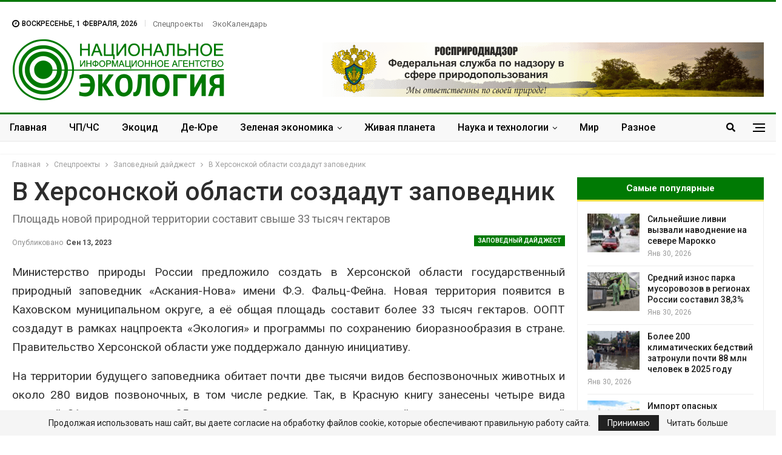

--- FILE ---
content_type: text/html; charset=UTF-8
request_url: https://nia.eco/2023/09/13/69507/
body_size: 29629
content:
	<!DOCTYPE html>
		<!--[if IE 8]>
	<html class="ie ie8" lang="ru-RU"> <![endif]-->
	<!--[if IE 9]>
	<html class="ie ie9" lang="ru-RU"> <![endif]-->
	<!--[if gt IE 9]><!-->
<html lang="ru-RU"> <!--<![endif]-->
	<head>
		
		<meta charset="UTF-8">
		<meta http-equiv="X-UA-Compatible" content="IE=edge">
		<meta name="viewport" content="width=device-width, initial-scale=1.0">
		<link rel="pingback" href="https://nia.eco/xmlrpc.php"/>

		<!-- Критический CSS -->
		<style>
			html, body {
				margin: 0;
				padding: 0;
				font-family: 'Lato', sans-serif;
				color: #5f6569;
				background-color: #fff;
			}
			h1, h2, h3 {
				color: #2D2D2D;
				font-weight: 700;
				line-height: 1.2;
				margin: 0 0 10px;
			}
			.site-header .site-branding .logo {
				font-size: 50px;
				font-weight: 900;
				line-height: 1;
				margin: 10px 0;
				color: #333;
			}
			.main-navigation {
				display: flex;
				gap: 15px;
				font-weight: 600;
				font-size: 15px;
				justify-content: center;
				align-items: center;
				padding: 10px 0;
			}
			.main-navigation a {
				padding: 5px 10px;
				transition: all 0.3s ease;
			}
			.main-navigation a:hover {
				color: #000;
			}
			.site-header {
				background-color: #fff;
				padding: 20px 0;
				box-shadow: 0 1px 2px rgba(0,0,0,0.05);
			}
			.container {
				width: 95%;
				max-width: 1200px;
				margin: 0 auto;
			}
		</style>

		<!-- Асинхронная загрузка основного CSS -->
		<link rel="preload" href="https://nia.eco/wp-content/themes/publisher/style.css" as="style" onload="this.rel='stylesheet'">
		<noscript></noscript>

		<title>В Херсонской области создадут заповедник &#8902; НИА &quot;Экология&quot; &#8902;</title><link rel="stylesheet" href="https://fonts.googleapis.com/css?family=Oswald%7COswald%3A400%2C300%7COpen%20Sans%3A700%2C400%2C400i%7CRoboto%3A700%2C400%7CRoboto%3A400%2C700%2C500%2C400italic&#038;display=swap" /><link rel="stylesheet" href="https://nia.eco/wp-content/cache/min/1/ccc151c142ad0801d6c6d6bfa2b89437.css" media="all" data-minify="1" />
<meta name='robots' content='max-image-preview:large' />

<!-- This site is optimized with the Yoast SEO Premium plugin v13.3 - https://yoast.com/wordpress/plugins/seo/ -->
<meta name="description" content="&#8902; Заповедный дайджест &#8902; Площадь новой природной территории составит свыше 33 тысяч гектаров"/>
<meta name="robots" content="max-snippet:-1, max-image-preview:large, max-video-preview:-1"/>
<link rel="canonical" href="https://nia.eco/2023/09/13/69507/" />
<meta property="og:locale" content="ru_RU" />
<meta property="og:type" content="article" />
<meta property="og:title" content="В Херсонской области создадут заповедник &#8902; НИА &quot;Экология&quot; &#8902;" />
<meta property="og:description" content="&#8902; Заповедный дайджест &#8902; Площадь новой природной территории составит свыше 33 тысяч гектаров" />
<meta property="og:url" content="https://nia.eco/2023/09/13/69507/" />
<meta property="og:site_name" content="НИА &quot;Экология&quot;" />
<meta property="article:publisher" content="https://www.facebook.com/nia.ecology" />
<meta property="article:tag" content="Минприроды РФ" />
<meta property="article:tag" content="нацпроект &quot;Экология&quot;" />
<meta property="article:tag" content="ООПТ" />
<meta property="article:tag" content="ФП «Сохранение биологического разнообразия и развитие экологического туризма»" />
<meta property="article:tag" content="Херсонская область" />
<meta property="article:section" content="Заповедный дайджест" />
<meta property="article:published_time" content="2023-09-13T12:49:12+00:00" />
<meta property="og:image" content="https://nia.eco/wp-content/uploads/2020/11/nia.jpg" />
<meta property="og:image:secure_url" content="https://nia.eco/wp-content/uploads/2020/11/nia.jpg" />
<meta property="og:image:width" content="264" />
<meta property="og:image:height" content="264" />
<meta name="twitter:card" content="summary" />
<meta name="twitter:description" content="&#8902; Заповедный дайджест &#8902; Площадь новой природной территории составит свыше 33 тысяч гектаров" />
<meta name="twitter:title" content="В Херсонской области создадут заповедник &#8902; НИА &quot;Экология&quot; &#8902;" />
<meta name="twitter:site" content="@eco_nia" />
<meta name="twitter:image" content="https://nia.eco/wp-content/uploads/2020/11/nia.jpg" />
<meta name="twitter:creator" content="@eco_nia" />
<script type='application/ld+json' class='yoast-schema-graph yoast-schema-graph--main'>{"@context":"https://schema.org","@graph":[{"@type":"Organization","@id":"https://nia.eco/#organization","name":"\u041d\u0418\u0410 \"\u042d\u041a\u041e\u041b\u041e\u0413\u0418\u042f\"","url":"https://nia.eco/","sameAs":["https://www.facebook.com/nia.ecology","https://www.instagram.com/nia.eco/","https://twitter.com/eco_nia"],"logo":{"@type":"ImageObject","@id":"https://nia.eco/#logo","inLanguage":"ru-RU","url":false,"caption":"\u041d\u0418\u0410 \"\u042d\u041a\u041e\u041b\u041e\u0413\u0418\u042f\""},"image":{"@id":"https://nia.eco/#logo"}},{"@type":"WebSite","@id":"https://nia.eco/#website","url":"https://nia.eco/","name":"\u041d\u0418\u0410 &quot;\u042d\u043a\u043e\u043b\u043e\u0433\u0438\u044f&quot;","inLanguage":"ru-RU","description":"\u041d\u043e\u0432\u043e\u0441\u0442\u0438 \u044d\u043a\u043e\u043b\u043e\u0433\u0438\u0438 \u0420\u043e\u0441\u0441\u0438\u0438 \u0438 \u0437\u0430\u0440\u0443\u0431\u0435\u0436\u044c\u044f","publisher":{"@id":"https://nia.eco/#organization"},"potentialAction":[{"@type":"SearchAction","target":"https://nia.eco/?s={search_term_string}","query-input":"required name=search_term_string"}]},{"@type":"WebPage","@id":"https://nia.eco/2023/09/13/69507/#webpage","url":"https://nia.eco/2023/09/13/69507/","name":"\u0412 \u0425\u0435\u0440\u0441\u043e\u043d\u0441\u043a\u043e\u0439 \u043e\u0431\u043b\u0430\u0441\u0442\u0438 \u0441\u043e\u0437\u0434\u0430\u0434\u0443\u0442 \u0437\u0430\u043f\u043e\u0432\u0435\u0434\u043d\u0438\u043a &#8902; \u041d\u0418\u0410 &quot;\u042d\u043a\u043e\u043b\u043e\u0433\u0438\u044f&quot; &#8902;","isPartOf":{"@id":"https://nia.eco/#website"},"inLanguage":"ru-RU","datePublished":"2023-09-13T12:49:12+00:00","dateModified":"2023-09-13T12:49:12+00:00","description":"&#8902; \u0417\u0430\u043f\u043e\u0432\u0435\u0434\u043d\u044b\u0439 \u0434\u0430\u0439\u0434\u0436\u0435\u0441\u0442 &#8902; \u041f\u043b\u043e\u0449\u0430\u0434\u044c \u043d\u043e\u0432\u043e\u0439 \u043f\u0440\u0438\u0440\u043e\u0434\u043d\u043e\u0439 \u0442\u0435\u0440\u0440\u0438\u0442\u043e\u0440\u0438\u0438 \u0441\u043e\u0441\u0442\u0430\u0432\u0438\u0442 \u0441\u0432\u044b\u0448\u0435 33 \u0442\u044b\u0441\u044f\u0447 \u0433\u0435\u043a\u0442\u0430\u0440\u043e\u0432","breadcrumb":{"@id":"https://nia.eco/2023/09/13/69507/#breadcrumb"},"potentialAction":[{"@type":"ReadAction","target":["https://nia.eco/2023/09/13/69507/"]}]},{"@type":"BreadcrumbList","@id":"https://nia.eco/2023/09/13/69507/#breadcrumb","itemListElement":[{"@type":"ListItem","position":1,"item":{"@type":"WebPage","@id":"https://nia.eco/","url":"https://nia.eco/","name":"\u0413\u043b\u0430\u0432\u043d\u0430\u044f"}},{"@type":"ListItem","position":2,"item":{"@type":"WebPage","@id":"https://nia.eco/2023/09/13/69507/","url":"https://nia.eco/2023/09/13/69507/","name":"\u0412 \u0425\u0435\u0440\u0441\u043e\u043d\u0441\u043a\u043e\u0439 \u043e\u0431\u043b\u0430\u0441\u0442\u0438 \u0441\u043e\u0437\u0434\u0430\u0434\u0443\u0442 \u0437\u0430\u043f\u043e\u0432\u0435\u0434\u043d\u0438\u043a"}}]},{"@type":"Article","@id":"https://nia.eco/2023/09/13/69507/#article","isPartOf":{"@id":"https://nia.eco/2023/09/13/69507/#webpage"},"author":{"@id":"https://nia.eco/#/schema/person/371463a4516800b1421cdd8c991847da"},"headline":"\u0412 \u0425\u0435\u0440\u0441\u043e\u043d\u0441\u043a\u043e\u0439 \u043e\u0431\u043b\u0430\u0441\u0442\u0438 \u0441\u043e\u0437\u0434\u0430\u0434\u0443\u0442 \u0437\u0430\u043f\u043e\u0432\u0435\u0434\u043d\u0438\u043a","datePublished":"2023-09-13T12:49:12+00:00","dateModified":"2023-09-13T12:49:12+00:00","commentCount":0,"mainEntityOfPage":{"@id":"https://nia.eco/2023/09/13/69507/#webpage"},"publisher":{"@id":"https://nia.eco/#organization"},"keywords":"\u041c\u0438\u043d\u043f\u0440\u0438\u0440\u043e\u0434\u044b \u0420\u0424,\u043d\u0430\u0446\u043f\u0440\u043e\u0435\u043a\u0442 \"\u042d\u043a\u043e\u043b\u043e\u0433\u0438\u044f\",\u041e\u041e\u041f\u0422,\u0424\u041f \u00ab\u0421\u043e\u0445\u0440\u0430\u043d\u0435\u043d\u0438\u0435 \u0431\u0438\u043e\u043b\u043e\u0433\u0438\u0447\u0435\u0441\u043a\u043e\u0433\u043e \u0440\u0430\u0437\u043d\u043e\u043e\u0431\u0440\u0430\u0437\u0438\u044f \u0438 \u0440\u0430\u0437\u0432\u0438\u0442\u0438\u0435 \u044d\u043a\u043e\u043b\u043e\u0433\u0438\u0447\u0435\u0441\u043a\u043e\u0433\u043e \u0442\u0443\u0440\u0438\u0437\u043c\u0430\u00bb,\u0425\u0435\u0440\u0441\u043e\u043d\u0441\u043a\u0430\u044f \u043e\u0431\u043b\u0430\u0441\u0442\u044c","articleSection":"\u0417\u0430\u043f\u043e\u0432\u0435\u0434\u043d\u044b\u0439 \u0434\u0430\u0439\u0434\u0436\u0435\u0441\u0442","inLanguage":"ru-RU"},{"@type":["Person"],"@id":"https://nia.eco/#/schema/person/371463a4516800b1421cdd8c991847da","name":"\u0410\u043d\u043d\u0430 \u041c\u0430\u043a\u0430\u0440\u043e\u0432\u0430","sameAs":[]}]}</script>
<!-- / Yoast SEO Premium plugin. -->

<link rel='dns-prefetch' href='//fonts.googleapis.com' />
<link href='https://fonts.gstatic.com' crossorigin rel='preconnect' />
<link rel="alternate" type="application/rss+xml" title="НИА &quot;Экология&quot; &raquo; Лента" href="https://nia.eco/feed/" />
<link rel="alternate" type="application/rss+xml" title="НИА &quot;Экология&quot; &raquo; Лента комментариев" href="https://nia.eco/comments/feed/" />
<link rel="alternate" title="oEmbed (JSON)" type="application/json+oembed" href="https://nia.eco/wp-json/oembed/1.0/embed?url=https%3A%2F%2Fnia.eco%2F2023%2F09%2F13%2F69507%2F" />
<link rel="alternate" title="oEmbed (XML)" type="text/xml+oembed" href="https://nia.eco/wp-json/oembed/1.0/embed?url=https%3A%2F%2Fnia.eco%2F2023%2F09%2F13%2F69507%2F&#038;format=xml" />
<style id='wp-img-auto-sizes-contain-inline-css' type='text/css'>
img:is([sizes=auto i],[sizes^="auto," i]){contain-intrinsic-size:3000px 1500px}
/*# sourceURL=wp-img-auto-sizes-contain-inline-css */
</style>
<style id='wp-emoji-styles-inline-css' type='text/css'>

	img.wp-smiley, img.emoji {
		display: inline !important;
		border: none !important;
		box-shadow: none !important;
		height: 1em !important;
		width: 1em !important;
		margin: 0 0.07em !important;
		vertical-align: -0.1em !important;
		background: none !important;
		padding: 0 !important;
	}
/*# sourceURL=wp-emoji-styles-inline-css */
</style>
<style id='wp-block-library-inline-css' type='text/css'>
:root{--wp-block-synced-color:#7a00df;--wp-block-synced-color--rgb:122,0,223;--wp-bound-block-color:var(--wp-block-synced-color);--wp-editor-canvas-background:#ddd;--wp-admin-theme-color:#007cba;--wp-admin-theme-color--rgb:0,124,186;--wp-admin-theme-color-darker-10:#006ba1;--wp-admin-theme-color-darker-10--rgb:0,107,160.5;--wp-admin-theme-color-darker-20:#005a87;--wp-admin-theme-color-darker-20--rgb:0,90,135;--wp-admin-border-width-focus:2px}@media (min-resolution:192dpi){:root{--wp-admin-border-width-focus:1.5px}}.wp-element-button{cursor:pointer}:root .has-very-light-gray-background-color{background-color:#eee}:root .has-very-dark-gray-background-color{background-color:#313131}:root .has-very-light-gray-color{color:#eee}:root .has-very-dark-gray-color{color:#313131}:root .has-vivid-green-cyan-to-vivid-cyan-blue-gradient-background{background:linear-gradient(135deg,#00d084,#0693e3)}:root .has-purple-crush-gradient-background{background:linear-gradient(135deg,#34e2e4,#4721fb 50%,#ab1dfe)}:root .has-hazy-dawn-gradient-background{background:linear-gradient(135deg,#faaca8,#dad0ec)}:root .has-subdued-olive-gradient-background{background:linear-gradient(135deg,#fafae1,#67a671)}:root .has-atomic-cream-gradient-background{background:linear-gradient(135deg,#fdd79a,#004a59)}:root .has-nightshade-gradient-background{background:linear-gradient(135deg,#330968,#31cdcf)}:root .has-midnight-gradient-background{background:linear-gradient(135deg,#020381,#2874fc)}:root{--wp--preset--font-size--normal:16px;--wp--preset--font-size--huge:42px}.has-regular-font-size{font-size:1em}.has-larger-font-size{font-size:2.625em}.has-normal-font-size{font-size:var(--wp--preset--font-size--normal)}.has-huge-font-size{font-size:var(--wp--preset--font-size--huge)}.has-text-align-center{text-align:center}.has-text-align-left{text-align:left}.has-text-align-right{text-align:right}.has-fit-text{white-space:nowrap!important}#end-resizable-editor-section{display:none}.aligncenter{clear:both}.items-justified-left{justify-content:flex-start}.items-justified-center{justify-content:center}.items-justified-right{justify-content:flex-end}.items-justified-space-between{justify-content:space-between}.screen-reader-text{border:0;clip-path:inset(50%);height:1px;margin:-1px;overflow:hidden;padding:0;position:absolute;width:1px;word-wrap:normal!important}.screen-reader-text:focus{background-color:#ddd;clip-path:none;color:#444;display:block;font-size:1em;height:auto;left:5px;line-height:normal;padding:15px 23px 14px;text-decoration:none;top:5px;width:auto;z-index:100000}html :where(.has-border-color){border-style:solid}html :where([style*=border-top-color]){border-top-style:solid}html :where([style*=border-right-color]){border-right-style:solid}html :where([style*=border-bottom-color]){border-bottom-style:solid}html :where([style*=border-left-color]){border-left-style:solid}html :where([style*=border-width]){border-style:solid}html :where([style*=border-top-width]){border-top-style:solid}html :where([style*=border-right-width]){border-right-style:solid}html :where([style*=border-bottom-width]){border-bottom-style:solid}html :where([style*=border-left-width]){border-left-style:solid}html :where(img[class*=wp-image-]){height:auto;max-width:100%}:where(figure){margin:0 0 1em}html :where(.is-position-sticky){--wp-admin--admin-bar--position-offset:var(--wp-admin--admin-bar--height,0px)}@media screen and (max-width:600px){html :where(.is-position-sticky){--wp-admin--admin-bar--position-offset:0px}}

/*# sourceURL=wp-block-library-inline-css */
</style><style id='global-styles-inline-css' type='text/css'>
:root{--wp--preset--aspect-ratio--square: 1;--wp--preset--aspect-ratio--4-3: 4/3;--wp--preset--aspect-ratio--3-4: 3/4;--wp--preset--aspect-ratio--3-2: 3/2;--wp--preset--aspect-ratio--2-3: 2/3;--wp--preset--aspect-ratio--16-9: 16/9;--wp--preset--aspect-ratio--9-16: 9/16;--wp--preset--color--black: #000000;--wp--preset--color--cyan-bluish-gray: #abb8c3;--wp--preset--color--white: #ffffff;--wp--preset--color--pale-pink: #f78da7;--wp--preset--color--vivid-red: #cf2e2e;--wp--preset--color--luminous-vivid-orange: #ff6900;--wp--preset--color--luminous-vivid-amber: #fcb900;--wp--preset--color--light-green-cyan: #7bdcb5;--wp--preset--color--vivid-green-cyan: #00d084;--wp--preset--color--pale-cyan-blue: #8ed1fc;--wp--preset--color--vivid-cyan-blue: #0693e3;--wp--preset--color--vivid-purple: #9b51e0;--wp--preset--gradient--vivid-cyan-blue-to-vivid-purple: linear-gradient(135deg,rgb(6,147,227) 0%,rgb(155,81,224) 100%);--wp--preset--gradient--light-green-cyan-to-vivid-green-cyan: linear-gradient(135deg,rgb(122,220,180) 0%,rgb(0,208,130) 100%);--wp--preset--gradient--luminous-vivid-amber-to-luminous-vivid-orange: linear-gradient(135deg,rgb(252,185,0) 0%,rgb(255,105,0) 100%);--wp--preset--gradient--luminous-vivid-orange-to-vivid-red: linear-gradient(135deg,rgb(255,105,0) 0%,rgb(207,46,46) 100%);--wp--preset--gradient--very-light-gray-to-cyan-bluish-gray: linear-gradient(135deg,rgb(238,238,238) 0%,rgb(169,184,195) 100%);--wp--preset--gradient--cool-to-warm-spectrum: linear-gradient(135deg,rgb(74,234,220) 0%,rgb(151,120,209) 20%,rgb(207,42,186) 40%,rgb(238,44,130) 60%,rgb(251,105,98) 80%,rgb(254,248,76) 100%);--wp--preset--gradient--blush-light-purple: linear-gradient(135deg,rgb(255,206,236) 0%,rgb(152,150,240) 100%);--wp--preset--gradient--blush-bordeaux: linear-gradient(135deg,rgb(254,205,165) 0%,rgb(254,45,45) 50%,rgb(107,0,62) 100%);--wp--preset--gradient--luminous-dusk: linear-gradient(135deg,rgb(255,203,112) 0%,rgb(199,81,192) 50%,rgb(65,88,208) 100%);--wp--preset--gradient--pale-ocean: linear-gradient(135deg,rgb(255,245,203) 0%,rgb(182,227,212) 50%,rgb(51,167,181) 100%);--wp--preset--gradient--electric-grass: linear-gradient(135deg,rgb(202,248,128) 0%,rgb(113,206,126) 100%);--wp--preset--gradient--midnight: linear-gradient(135deg,rgb(2,3,129) 0%,rgb(40,116,252) 100%);--wp--preset--font-size--small: 13px;--wp--preset--font-size--medium: 20px;--wp--preset--font-size--large: 36px;--wp--preset--font-size--x-large: 42px;--wp--preset--spacing--20: 0.44rem;--wp--preset--spacing--30: 0.67rem;--wp--preset--spacing--40: 1rem;--wp--preset--spacing--50: 1.5rem;--wp--preset--spacing--60: 2.25rem;--wp--preset--spacing--70: 3.38rem;--wp--preset--spacing--80: 5.06rem;--wp--preset--shadow--natural: 6px 6px 9px rgba(0, 0, 0, 0.2);--wp--preset--shadow--deep: 12px 12px 50px rgba(0, 0, 0, 0.4);--wp--preset--shadow--sharp: 6px 6px 0px rgba(0, 0, 0, 0.2);--wp--preset--shadow--outlined: 6px 6px 0px -3px rgb(255, 255, 255), 6px 6px rgb(0, 0, 0);--wp--preset--shadow--crisp: 6px 6px 0px rgb(0, 0, 0);}:where(.is-layout-flex){gap: 0.5em;}:where(.is-layout-grid){gap: 0.5em;}body .is-layout-flex{display: flex;}.is-layout-flex{flex-wrap: wrap;align-items: center;}.is-layout-flex > :is(*, div){margin: 0;}body .is-layout-grid{display: grid;}.is-layout-grid > :is(*, div){margin: 0;}:where(.wp-block-columns.is-layout-flex){gap: 2em;}:where(.wp-block-columns.is-layout-grid){gap: 2em;}:where(.wp-block-post-template.is-layout-flex){gap: 1.25em;}:where(.wp-block-post-template.is-layout-grid){gap: 1.25em;}.has-black-color{color: var(--wp--preset--color--black) !important;}.has-cyan-bluish-gray-color{color: var(--wp--preset--color--cyan-bluish-gray) !important;}.has-white-color{color: var(--wp--preset--color--white) !important;}.has-pale-pink-color{color: var(--wp--preset--color--pale-pink) !important;}.has-vivid-red-color{color: var(--wp--preset--color--vivid-red) !important;}.has-luminous-vivid-orange-color{color: var(--wp--preset--color--luminous-vivid-orange) !important;}.has-luminous-vivid-amber-color{color: var(--wp--preset--color--luminous-vivid-amber) !important;}.has-light-green-cyan-color{color: var(--wp--preset--color--light-green-cyan) !important;}.has-vivid-green-cyan-color{color: var(--wp--preset--color--vivid-green-cyan) !important;}.has-pale-cyan-blue-color{color: var(--wp--preset--color--pale-cyan-blue) !important;}.has-vivid-cyan-blue-color{color: var(--wp--preset--color--vivid-cyan-blue) !important;}.has-vivid-purple-color{color: var(--wp--preset--color--vivid-purple) !important;}.has-black-background-color{background-color: var(--wp--preset--color--black) !important;}.has-cyan-bluish-gray-background-color{background-color: var(--wp--preset--color--cyan-bluish-gray) !important;}.has-white-background-color{background-color: var(--wp--preset--color--white) !important;}.has-pale-pink-background-color{background-color: var(--wp--preset--color--pale-pink) !important;}.has-vivid-red-background-color{background-color: var(--wp--preset--color--vivid-red) !important;}.has-luminous-vivid-orange-background-color{background-color: var(--wp--preset--color--luminous-vivid-orange) !important;}.has-luminous-vivid-amber-background-color{background-color: var(--wp--preset--color--luminous-vivid-amber) !important;}.has-light-green-cyan-background-color{background-color: var(--wp--preset--color--light-green-cyan) !important;}.has-vivid-green-cyan-background-color{background-color: var(--wp--preset--color--vivid-green-cyan) !important;}.has-pale-cyan-blue-background-color{background-color: var(--wp--preset--color--pale-cyan-blue) !important;}.has-vivid-cyan-blue-background-color{background-color: var(--wp--preset--color--vivid-cyan-blue) !important;}.has-vivid-purple-background-color{background-color: var(--wp--preset--color--vivid-purple) !important;}.has-black-border-color{border-color: var(--wp--preset--color--black) !important;}.has-cyan-bluish-gray-border-color{border-color: var(--wp--preset--color--cyan-bluish-gray) !important;}.has-white-border-color{border-color: var(--wp--preset--color--white) !important;}.has-pale-pink-border-color{border-color: var(--wp--preset--color--pale-pink) !important;}.has-vivid-red-border-color{border-color: var(--wp--preset--color--vivid-red) !important;}.has-luminous-vivid-orange-border-color{border-color: var(--wp--preset--color--luminous-vivid-orange) !important;}.has-luminous-vivid-amber-border-color{border-color: var(--wp--preset--color--luminous-vivid-amber) !important;}.has-light-green-cyan-border-color{border-color: var(--wp--preset--color--light-green-cyan) !important;}.has-vivid-green-cyan-border-color{border-color: var(--wp--preset--color--vivid-green-cyan) !important;}.has-pale-cyan-blue-border-color{border-color: var(--wp--preset--color--pale-cyan-blue) !important;}.has-vivid-cyan-blue-border-color{border-color: var(--wp--preset--color--vivid-cyan-blue) !important;}.has-vivid-purple-border-color{border-color: var(--wp--preset--color--vivid-purple) !important;}.has-vivid-cyan-blue-to-vivid-purple-gradient-background{background: var(--wp--preset--gradient--vivid-cyan-blue-to-vivid-purple) !important;}.has-light-green-cyan-to-vivid-green-cyan-gradient-background{background: var(--wp--preset--gradient--light-green-cyan-to-vivid-green-cyan) !important;}.has-luminous-vivid-amber-to-luminous-vivid-orange-gradient-background{background: var(--wp--preset--gradient--luminous-vivid-amber-to-luminous-vivid-orange) !important;}.has-luminous-vivid-orange-to-vivid-red-gradient-background{background: var(--wp--preset--gradient--luminous-vivid-orange-to-vivid-red) !important;}.has-very-light-gray-to-cyan-bluish-gray-gradient-background{background: var(--wp--preset--gradient--very-light-gray-to-cyan-bluish-gray) !important;}.has-cool-to-warm-spectrum-gradient-background{background: var(--wp--preset--gradient--cool-to-warm-spectrum) !important;}.has-blush-light-purple-gradient-background{background: var(--wp--preset--gradient--blush-light-purple) !important;}.has-blush-bordeaux-gradient-background{background: var(--wp--preset--gradient--blush-bordeaux) !important;}.has-luminous-dusk-gradient-background{background: var(--wp--preset--gradient--luminous-dusk) !important;}.has-pale-ocean-gradient-background{background: var(--wp--preset--gradient--pale-ocean) !important;}.has-electric-grass-gradient-background{background: var(--wp--preset--gradient--electric-grass) !important;}.has-midnight-gradient-background{background: var(--wp--preset--gradient--midnight) !important;}.has-small-font-size{font-size: var(--wp--preset--font-size--small) !important;}.has-medium-font-size{font-size: var(--wp--preset--font-size--medium) !important;}.has-large-font-size{font-size: var(--wp--preset--font-size--large) !important;}.has-x-large-font-size{font-size: var(--wp--preset--font-size--x-large) !important;}
/*# sourceURL=global-styles-inline-css */
</style>

<style id='classic-theme-styles-inline-css' type='text/css'>
/*! This file is auto-generated */
.wp-block-button__link{color:#fff;background-color:#32373c;border-radius:9999px;box-shadow:none;text-decoration:none;padding:calc(.667em + 2px) calc(1.333em + 2px);font-size:1.125em}.wp-block-file__button{background:#32373c;color:#fff;text-decoration:none}
/*# sourceURL=/wp-includes/css/classic-themes.min.css */
</style>












<style id='evo_dynamic_styles-inline-css' type='text/css'>
.eventon_events_list .eventon_list_event .desc_trig, .evopop_top{background-color:#ffffff}.eventon_events_list .eventon_list_event .desc_trig:hover{background-color:#fbfbfb}.ajde_evcal_calendar .calendar_header p,
				.ajde_evcal_calendar .evcal_evdata_row .evcal_evdata_cell h3.evo_h3,
				.evo_lightbox_content h3.evo_h3,
				body .ajde_evcal_calendar h4.evo_h4, 
				.evo_content_in h4.evo_h4,
				.evo_metarow_ICS .evcal_evdata_cell p a,
				.eventon_events_list .eventon_list_event .evcal_desc span.evcal_desc2, 
				.eventon_list_event .evcal_desc span.evcal_event_title,
				.evcal_desc span.evcal_desc2,	
				.evo_metarow_ICS .evcal_evdata_cell p a, 
				.evo_metarow_learnMICS .evcal_col50 .evcal_evdata_cell p a,
				.eventon_list_event .evo_metarow_locImg p.evoLOCtxt .evo_loc_text_title,		
				.evo_clik_row .evo_h3,
				.evotax_term_card .evotax_term_details h2, 
				.evotax_term_card h3.evotax_term_subtitle,
				.ajde_evcal_calendar .evo_sort_btn,
				.eventon_main_section  #evcal_cur,	
				.ajde_evcal_calendar .calendar_header p.evo_month_title,		
				.ajde_evcal_calendar .eventon_events_list .evcal_month_line p,
				.eventon_events_list .eventon_list_event .evcal_cblock,			
				.ajde_evcal_calendar .evcal_month_line,
				.eventon_event .event_excerpt_in h3{font-family:roboto, 'arial narrow'}.ajde_evcal_calendar .eventon_events_list p,
				.eventon_events_list .eventon_list_event .evcal_desc span, 
				.evo_pop_body .evcal_desc span,
				.eventon_events_list .eventon_list_event .evcal_desc span.evcal_event_subtitle, 
				.evo_pop_body .evcal_desc span.evcal_event_subtitle,
				.ajde_evcal_calendar .eventon_list_event .event_description .evcal_btn, 
				.evo_pop_body .evcal_btn, .evcal_btn,
				.eventon_events_list .eventon_list_event .cancel_event .evo_event_headers, 
				.evo_pop_body .evo_event_headers.canceled,
				.eventon_events_list .eventon_list_event .evcal_list_a .evo_above_title span,
				.evo_pop_body .evcal_list_a .evo_above_title span,
				.evcal_evdata_row.evcal_event_details .evcal_evdata_cell p,
				#evcal_list .eventon_list_event .evoInput, .evo_pop_body .evoInput,
				.evcal_evdata_row .evcal_evdata_cell p, 
				#evcal_list .eventon_list_event p.no_events,
				.ajde_evcal_calendar .eventon_events_list .eventon_desc_in ul,
				.evoGuideCall em,
				.evo_cal_above span,
				.ajde_evcal_calendar .calendar_header .evo_j_dates .legend,
				.eventon_sort_line p, .eventon_filter_line p{font-family:'open sans', 'arial narrow'}.ajde_evcal_calendar .evo_sort_btn, .eventon_sf_field p, .evo_srt_sel p.fa{color:#B8B8B8}.ajde_evcal_calendar .evo_sort_btn:hover{color:#d8d8d8}#evcal_list .eventon_list_event .evcal_desc em,  .evo_lightboxes .evcal_desc em{color:#8c8c8c}#evcal_list .eventon_list_event .evcal_desc em a{color:#c8c8c8}
				#evcal_list .eventon_list_event .event_description .evcal_btn, .evo_pop_body .evcal_btn{color:#ffffff;background:#237ebd;}#evcal_list .eventon_list_event .event_description .evcal_btn:hover, .evo_pop_body .evcal_btn:hover{color:#ffffff;background:#237ebd;}.evcal_evdata_row .evcal_evdata_icons i, .evcal_evdata_row .evcal_evdata_custometa_icons i{color:#6B6B6B;font-size:18px;}.evcal_evdata_row .evcal_evdata_cell h3, .evo_clik_row .evo_h3{font-size:18px}#evcal_list .eventon_list_event .evcal_cblock, .evo_lightboxes .evo_pop_body .evcal_cblock{color:#3cc23c}.evcal_evdata_row .evcal_evdata_cell h2, .evcal_evdata_row .evcal_evdata_cell h3, .evorow .evo_clik_row h3, 
			.evcal_evdata_row .evcal_evdata_cell h3 a{color:#6B6B6B}#evcal_list .eventon_list_event .evcal_eventcard p, 
				.ajde_evcal_calendar .eventon_events_list .eventon_desc_in ul,
				.evo_lightboxes .evo_pop_body .evcal_evdata_row .evcal_evdata_cell p,
				.evo_lightboxes .evcal_evdata_cell p a{color:#656565}.ajde_evcal_calendar #evcal_head.calendar_header #evcal_cur, .ajde_evcal_calendar .evcal_month_line p{color:#35e33a}.eventon_events_list .eventon_list_event .event_description, .evo_lightbox.eventcard .evo_lightbox_body{background-color:#fdfdfd}.evo_clik_row:hover{background-color:#fffbed}.event_description .bordb, #evcal_list .bordb, .eventon_events_list .eventon_list_event .event_description, .bordr, #evcal_list, .evo_pop_body .bordb{border-color:#f1f1f1}.eventon_events_list .eventon_list_event .evcal_list_a:after,  
			.evcal_list_a:after{background-color:#e5e5e5}.eventon_events_list .eventon_list_event .evcal_list_a.featured_event{background-color:#fff6e2}.eventon_events_list .eventon_list_event .evcal_list_a.featured_event:hover{background-color:#ffecc5}#eventon_loadbar_section, .evopop_top{border-color:#e5e5e5}.eventon_events_list .eventon_list_event .evcal_desc span.evo_above_title span.featured, .evo_pop_body .evcal_desc span.evo_above_title span.featured{color:#ffffff;background-color:#ffcb55;}.event_description .evcal_close{background-color:#f7f7f7}.event_description .evcal_close:hover{background-color:#f1f1f1}#evcal_list .evorow.getdirections, .evo_pop_body .evorow.getdirections{background-color:#ffffff}#evcal_list .evorow.getdirections .evoInput, .evo_pop_body .evorow.getdirections .evoInput{color:#888888}#evcal_list .evorow.getdirections .evcalicon_9 i, .evo_pop_body .evorow.getdirections .evcalicon_9 i{color:#858585}#evcal_list .eventon_list_event .evcal_desc span.evcal_event_title, 
				.ajde_evcal_calendar.boxy.boxstyle1 #evcal_list .eventon_list_event .evcal_desc span.evcal_event_title,
				.evo_lightboxes .evo_pop_body .evcal_desc span.evcal_desc2{color:#6B6B6B}.ajde_evcal_calendar.boxy #evcal_list .eventon_list_event .evcal_desc span.evcal_event_title{color:#ffffff}.eventon_events_list .eventon_list_event .evcal_desc span.evcal_event_subtitle, 
				.evo_lightboxes .evo_pop_body .evcal_desc span.evcal_event_subtitle{color:#6B6B6B}.fp_popup_option i{color:#999;font-size:22px;}.evo_cal_above span{color:#ffffff;background-color:#ADADAD;}.evo_cal_above span:hover{color:#ffffff;background-color:#d3d3d3;}.evo_cal_above span.evo-gototoday-btn{color:#ffffff;background-color:#ADADAD;}.evo_cal_above span.evo-gototoday-btn:hover{color:#ffffff;background-color:#d3d3d3;}.ajde_evcal_calendar .calendar_header .evo_j_dates .legend a{color:#a0a09f;background-color:#f5f5f5;}.ajde_evcal_calendar .calendar_header .evo_j_dates .legend a:hover{color:#a0a09f;background-color:#e6e6e6;}.ajde_evcal_calendar .calendar_header .evo_j_dates .legend a.current{color:#ffffff;background-color:#CFCFCF;}.ajde_evcal_calendar .calendar_header .evo_j_dates .legend a.set{color:#ffffff;background-color:#f79191;}.ajde_evcal_calendar .calendar_header .evcal_arrows{color:#e2e2e2;border-color:#e2e2e2;background-color:#ffffff;}.ajde_evcal_calendar .calendar_header .evcal_arrows:hover{color:#e2e2e2;border-color:#e2e2e2;background-color:#ededed;}.ajde_evcal_calendar .calendar_header .evcal_arrows .fa{color:#e2e2e2}.ajde_evcal_calendar .calendar_header .evcal_arrows:hover .fa{color:#ffffff}.eventon_events_list .eventon_list_event .evcal_desc span.evo_above_title span, .evo_pop_body .evcal_desc span.evo_above_title span{color:#ffffff;background-color:#F79191;}.eventon_events_list .eventon_list_event .evcal_desc span.evo_above_title span.canceled, .evo_pop_body .evcal_desc span.evo_above_title span.canceled{color:#ffffff;background-color:#F79191;}.eventon_events_list .eventon_list_event .evcal_desc span.evo_above_title span.postponed, .evo_pop_body .evcal_desc span.evo_above_title span.postponed{color:#ffffff;background-color:#e3784b;}.eventon_events_list .eventon_list_event .evcal_desc span.evo_above_title span.movedonline, .evo_pop_body .evcal_desc span.evo_above_title span.movedonline{color:#ffffff;background-color:#6edccd;}.eventon_events_list .eventon_list_event .evcal_desc span.evo_above_title span.rescheduled, .evo_pop_body .evcal_desc span.evo_above_title span.rescheduled{color:#ffffff;background-color:#67ef78;}.eventon_events_list .eventon_list_event .cancel_event.evcal_list_a{color:#ffffff;background:repeating-linear-gradient(45deg,#FDF2F2,#FDF2F2 10px,#FAFAFA 10px,#FAFAFA 20px);}#eventon_loadbar{background-color:#efefef}#eventon_loadbar:before{background-color:#f5b87a}.evcal_desc .evcal_desc3 em.evocmd_button, #evcal_list .evcal_desc .evcal_desc3 em.evocmd_button{color:#ffffff;background-color:#237dbd;}.evo_repeat_series_dates span{color:#656565;background-color:#dedede;}.evo_metarow_socialmedia a.evo_ss:hover{background-color:#9e9e9e;}.evo_metarow_socialmedia a.evo_ss i{color:#888686;}.evo_metarow_socialmedia a.evo_ss:hover i{color:#ffffff;}.evo_metarow_socialmedia .evo_sm{border-color:#cdcdcd}.eventon_events_list .evoShow_more_events span{background-color:#e6e6e6;color:#ffffff;}body .EVOSR_section a.evo_do_search, body a.evosr_search_btn, .evo_search_bar_in a.evosr_search_btn{color:#3d3d3d}body .EVOSR_section a.evo_do_search:hover, body a.evosr_search_btn:hover, .evo_search_bar_in a.evosr_search_btn:hover{color:#bbbbbb}.EVOSR_section input, .evo_search_bar input{border-color:#EDEDED;background-color:#F2F2F2;}.evosr_blur{background-color:#f9d789;color:#14141E;}.evosr_blur{background-color:#e6e6e6;color:#ffffff;}.evo_search_results_count span{background-color:#d2d2d2;color:#ffffff;}.EVOSR_section input:hover, .evo_search_bar input:hover{color:#c5c5c5}.evo_search_results_count{color:#14141E}.evcal_event_details .evcal_evdata_cell .eventon_details_shading_bot{
		background: -moz-linear-gradient(top,  rgba(253,253,253,0) 0%, rgba(253,253,253,0.01) 1%, rgba(253,253,253,1) 100%); /* FF3.6+ */
background: -webkit-gradient(linear, left top, left bottom, color-stop(0%,rgba(253,253,253,0)), color-stop(1%,rgba(253,253,253,0.01)), color-stop(100%,rgba(253,253,253,1))); /* Chrome,Safari4+ */
background: -webkit-linear-gradient(top,  rgba(253,253,2534,0) 0%,rgba(253,253,253,0.01) 1%,rgba(253,253,253,1) 100%); /* Chrome10+,Safari5.1+ */
background: -o-linear-gradient(top,  rgba(253,253,253,0) 0%,rgba(253,253,253,0.01) 1%,rgba(253,253,253,1) 100%); /* Opera 11.10+ */
background: -ms-linear-gradient(top,  rgba(253,253,253,0) 0%,rgba(253,253,253,0.01) 1%,rgba(253,253,253,1) 100%); /* IE10+ */
background: linear-gradient(to bottom,  rgba(253,253,253,0) 0%,rgba(253,253,253,0.01) 1%,rgba(253,253,253,1) 100%); /* W3C */
filter: progid:DXImageTransform.Microsoft.gradient( startColorstr='#00fdfdfd', endColorstr='#fdfdfd',GradientType=0 ); /* IE6-9 */
	}#evcal_widget .eventon_events_list .eventon_list_event .evcal_desc .evcal_desc_info em{
				color:#8c8c8c
			}
.eventon_events_list .eventon_list_event .desc_trig, .evopop_top{background-color:#ffffff}.eventon_events_list .eventon_list_event .desc_trig:hover{background-color:#fbfbfb}.ajde_evcal_calendar .calendar_header p,
				.ajde_evcal_calendar .evcal_evdata_row .evcal_evdata_cell h3.evo_h3,
				.evo_lightbox_content h3.evo_h3,
				body .ajde_evcal_calendar h4.evo_h4, 
				.evo_content_in h4.evo_h4,
				.evo_metarow_ICS .evcal_evdata_cell p a,
				.eventon_events_list .eventon_list_event .evcal_desc span.evcal_desc2, 
				.eventon_list_event .evcal_desc span.evcal_event_title,
				.evcal_desc span.evcal_desc2,	
				.evo_metarow_ICS .evcal_evdata_cell p a, 
				.evo_metarow_learnMICS .evcal_col50 .evcal_evdata_cell p a,
				.eventon_list_event .evo_metarow_locImg p.evoLOCtxt .evo_loc_text_title,		
				.evo_clik_row .evo_h3,
				.evotax_term_card .evotax_term_details h2, 
				.evotax_term_card h3.evotax_term_subtitle,
				.ajde_evcal_calendar .evo_sort_btn,
				.eventon_main_section  #evcal_cur,	
				.ajde_evcal_calendar .calendar_header p.evo_month_title,		
				.ajde_evcal_calendar .eventon_events_list .evcal_month_line p,
				.eventon_events_list .eventon_list_event .evcal_cblock,			
				.ajde_evcal_calendar .evcal_month_line,
				.eventon_event .event_excerpt_in h3{font-family:roboto, 'arial narrow'}.ajde_evcal_calendar .eventon_events_list p,
				.eventon_events_list .eventon_list_event .evcal_desc span, 
				.evo_pop_body .evcal_desc span,
				.eventon_events_list .eventon_list_event .evcal_desc span.evcal_event_subtitle, 
				.evo_pop_body .evcal_desc span.evcal_event_subtitle,
				.ajde_evcal_calendar .eventon_list_event .event_description .evcal_btn, 
				.evo_pop_body .evcal_btn, .evcal_btn,
				.eventon_events_list .eventon_list_event .cancel_event .evo_event_headers, 
				.evo_pop_body .evo_event_headers.canceled,
				.eventon_events_list .eventon_list_event .evcal_list_a .evo_above_title span,
				.evo_pop_body .evcal_list_a .evo_above_title span,
				.evcal_evdata_row.evcal_event_details .evcal_evdata_cell p,
				#evcal_list .eventon_list_event .evoInput, .evo_pop_body .evoInput,
				.evcal_evdata_row .evcal_evdata_cell p, 
				#evcal_list .eventon_list_event p.no_events,
				.ajde_evcal_calendar .eventon_events_list .eventon_desc_in ul,
				.evoGuideCall em,
				.evo_cal_above span,
				.ajde_evcal_calendar .calendar_header .evo_j_dates .legend,
				.eventon_sort_line p, .eventon_filter_line p{font-family:'open sans', 'arial narrow'}.ajde_evcal_calendar .evo_sort_btn, .eventon_sf_field p, .evo_srt_sel p.fa{color:#B8B8B8}.ajde_evcal_calendar .evo_sort_btn:hover{color:#d8d8d8}#evcal_list .eventon_list_event .evcal_desc em,  .evo_lightboxes .evcal_desc em{color:#8c8c8c}#evcal_list .eventon_list_event .evcal_desc em a{color:#c8c8c8}
				#evcal_list .eventon_list_event .event_description .evcal_btn, .evo_pop_body .evcal_btn{color:#ffffff;background:#237ebd;}#evcal_list .eventon_list_event .event_description .evcal_btn:hover, .evo_pop_body .evcal_btn:hover{color:#ffffff;background:#237ebd;}.evcal_evdata_row .evcal_evdata_icons i, .evcal_evdata_row .evcal_evdata_custometa_icons i{color:#6B6B6B;font-size:18px;}.evcal_evdata_row .evcal_evdata_cell h3, .evo_clik_row .evo_h3{font-size:18px}#evcal_list .eventon_list_event .evcal_cblock, .evo_lightboxes .evo_pop_body .evcal_cblock{color:#3cc23c}.evcal_evdata_row .evcal_evdata_cell h2, .evcal_evdata_row .evcal_evdata_cell h3, .evorow .evo_clik_row h3, 
			.evcal_evdata_row .evcal_evdata_cell h3 a{color:#6B6B6B}#evcal_list .eventon_list_event .evcal_eventcard p, 
				.ajde_evcal_calendar .eventon_events_list .eventon_desc_in ul,
				.evo_lightboxes .evo_pop_body .evcal_evdata_row .evcal_evdata_cell p,
				.evo_lightboxes .evcal_evdata_cell p a{color:#656565}.ajde_evcal_calendar #evcal_head.calendar_header #evcal_cur, .ajde_evcal_calendar .evcal_month_line p{color:#35e33a}.eventon_events_list .eventon_list_event .event_description, .evo_lightbox.eventcard .evo_lightbox_body{background-color:#fdfdfd}.evo_clik_row:hover{background-color:#fffbed}.event_description .bordb, #evcal_list .bordb, .eventon_events_list .eventon_list_event .event_description, .bordr, #evcal_list, .evo_pop_body .bordb{border-color:#f1f1f1}.eventon_events_list .eventon_list_event .evcal_list_a:after,  
			.evcal_list_a:after{background-color:#e5e5e5}.eventon_events_list .eventon_list_event .evcal_list_a.featured_event{background-color:#fff6e2}.eventon_events_list .eventon_list_event .evcal_list_a.featured_event:hover{background-color:#ffecc5}#eventon_loadbar_section, .evopop_top{border-color:#e5e5e5}.eventon_events_list .eventon_list_event .evcal_desc span.evo_above_title span.featured, .evo_pop_body .evcal_desc span.evo_above_title span.featured{color:#ffffff;background-color:#ffcb55;}.event_description .evcal_close{background-color:#f7f7f7}.event_description .evcal_close:hover{background-color:#f1f1f1}#evcal_list .evorow.getdirections, .evo_pop_body .evorow.getdirections{background-color:#ffffff}#evcal_list .evorow.getdirections .evoInput, .evo_pop_body .evorow.getdirections .evoInput{color:#888888}#evcal_list .evorow.getdirections .evcalicon_9 i, .evo_pop_body .evorow.getdirections .evcalicon_9 i{color:#858585}#evcal_list .eventon_list_event .evcal_desc span.evcal_event_title, 
				.ajde_evcal_calendar.boxy.boxstyle1 #evcal_list .eventon_list_event .evcal_desc span.evcal_event_title,
				.evo_lightboxes .evo_pop_body .evcal_desc span.evcal_desc2{color:#6B6B6B}.ajde_evcal_calendar.boxy #evcal_list .eventon_list_event .evcal_desc span.evcal_event_title{color:#ffffff}.eventon_events_list .eventon_list_event .evcal_desc span.evcal_event_subtitle, 
				.evo_lightboxes .evo_pop_body .evcal_desc span.evcal_event_subtitle{color:#6B6B6B}.fp_popup_option i{color:#999;font-size:22px;}.evo_cal_above span{color:#ffffff;background-color:#ADADAD;}.evo_cal_above span:hover{color:#ffffff;background-color:#d3d3d3;}.evo_cal_above span.evo-gototoday-btn{color:#ffffff;background-color:#ADADAD;}.evo_cal_above span.evo-gototoday-btn:hover{color:#ffffff;background-color:#d3d3d3;}.ajde_evcal_calendar .calendar_header .evo_j_dates .legend a{color:#a0a09f;background-color:#f5f5f5;}.ajde_evcal_calendar .calendar_header .evo_j_dates .legend a:hover{color:#a0a09f;background-color:#e6e6e6;}.ajde_evcal_calendar .calendar_header .evo_j_dates .legend a.current{color:#ffffff;background-color:#CFCFCF;}.ajde_evcal_calendar .calendar_header .evo_j_dates .legend a.set{color:#ffffff;background-color:#f79191;}.ajde_evcal_calendar .calendar_header .evcal_arrows{color:#e2e2e2;border-color:#e2e2e2;background-color:#ffffff;}.ajde_evcal_calendar .calendar_header .evcal_arrows:hover{color:#e2e2e2;border-color:#e2e2e2;background-color:#ededed;}.ajde_evcal_calendar .calendar_header .evcal_arrows .fa{color:#e2e2e2}.ajde_evcal_calendar .calendar_header .evcal_arrows:hover .fa{color:#ffffff}.eventon_events_list .eventon_list_event .evcal_desc span.evo_above_title span, .evo_pop_body .evcal_desc span.evo_above_title span{color:#ffffff;background-color:#F79191;}.eventon_events_list .eventon_list_event .evcal_desc span.evo_above_title span.canceled, .evo_pop_body .evcal_desc span.evo_above_title span.canceled{color:#ffffff;background-color:#F79191;}.eventon_events_list .eventon_list_event .evcal_desc span.evo_above_title span.postponed, .evo_pop_body .evcal_desc span.evo_above_title span.postponed{color:#ffffff;background-color:#e3784b;}.eventon_events_list .eventon_list_event .evcal_desc span.evo_above_title span.movedonline, .evo_pop_body .evcal_desc span.evo_above_title span.movedonline{color:#ffffff;background-color:#6edccd;}.eventon_events_list .eventon_list_event .evcal_desc span.evo_above_title span.rescheduled, .evo_pop_body .evcal_desc span.evo_above_title span.rescheduled{color:#ffffff;background-color:#67ef78;}.eventon_events_list .eventon_list_event .cancel_event.evcal_list_a{color:#ffffff;background:repeating-linear-gradient(45deg,#FDF2F2,#FDF2F2 10px,#FAFAFA 10px,#FAFAFA 20px);}#eventon_loadbar{background-color:#efefef}#eventon_loadbar:before{background-color:#f5b87a}.evcal_desc .evcal_desc3 em.evocmd_button, #evcal_list .evcal_desc .evcal_desc3 em.evocmd_button{color:#ffffff;background-color:#237dbd;}.evo_repeat_series_dates span{color:#656565;background-color:#dedede;}.evo_metarow_socialmedia a.evo_ss:hover{background-color:#9e9e9e;}.evo_metarow_socialmedia a.evo_ss i{color:#888686;}.evo_metarow_socialmedia a.evo_ss:hover i{color:#ffffff;}.evo_metarow_socialmedia .evo_sm{border-color:#cdcdcd}.eventon_events_list .evoShow_more_events span{background-color:#e6e6e6;color:#ffffff;}body .EVOSR_section a.evo_do_search, body a.evosr_search_btn, .evo_search_bar_in a.evosr_search_btn{color:#3d3d3d}body .EVOSR_section a.evo_do_search:hover, body a.evosr_search_btn:hover, .evo_search_bar_in a.evosr_search_btn:hover{color:#bbbbbb}.EVOSR_section input, .evo_search_bar input{border-color:#EDEDED;background-color:#F2F2F2;}.evosr_blur{background-color:#f9d789;color:#14141E;}.evosr_blur{background-color:#e6e6e6;color:#ffffff;}.evo_search_results_count span{background-color:#d2d2d2;color:#ffffff;}.EVOSR_section input:hover, .evo_search_bar input:hover{color:#c5c5c5}.evo_search_results_count{color:#14141E}.evcal_event_details .evcal_evdata_cell .eventon_details_shading_bot{
		background: -moz-linear-gradient(top,  rgba(253,253,253,0) 0%, rgba(253,253,253,0.01) 1%, rgba(253,253,253,1) 100%); /* FF3.6+ */
background: -webkit-gradient(linear, left top, left bottom, color-stop(0%,rgba(253,253,253,0)), color-stop(1%,rgba(253,253,253,0.01)), color-stop(100%,rgba(253,253,253,1))); /* Chrome,Safari4+ */
background: -webkit-linear-gradient(top,  rgba(253,253,2534,0) 0%,rgba(253,253,253,0.01) 1%,rgba(253,253,253,1) 100%); /* Chrome10+,Safari5.1+ */
background: -o-linear-gradient(top,  rgba(253,253,253,0) 0%,rgba(253,253,253,0.01) 1%,rgba(253,253,253,1) 100%); /* Opera 11.10+ */
background: -ms-linear-gradient(top,  rgba(253,253,253,0) 0%,rgba(253,253,253,0.01) 1%,rgba(253,253,253,1) 100%); /* IE10+ */
background: linear-gradient(to bottom,  rgba(253,253,253,0) 0%,rgba(253,253,253,0.01) 1%,rgba(253,253,253,1) 100%); /* W3C */
filter: progid:DXImageTransform.Microsoft.gradient( startColorstr='#00fdfdfd', endColorstr='#fdfdfd',GradientType=0 ); /* IE6-9 */
	}#evcal_widget .eventon_events_list .eventon_list_event .evcal_desc .evcal_desc_info em{
				color:#8c8c8c
			}
/*# sourceURL=evo_dynamic_styles-inline-css */
</style>







<style id='rocket-lazyload-inline-css' type='text/css'>
.rll-youtube-player{position:relative;padding-bottom:56.23%;height:0;overflow:hidden;max-width:100%;}.rll-youtube-player iframe{position:absolute;top:0;left:0;width:100%;height:100%;z-index:100;background:0 0}.rll-youtube-player img{bottom:0;display:block;left:0;margin:auto;max-width:100%;width:100%;position:absolute;right:0;top:0;border:none;height:auto;cursor:pointer;-webkit-transition:.4s all;-moz-transition:.4s all;transition:.4s all}.rll-youtube-player img:hover{-webkit-filter:brightness(75%)}.rll-youtube-player .play{height:72px;width:72px;left:50%;top:50%;margin-left:-36px;margin-top:-36px;position:absolute;background:url(https://nia.eco/wp-content/plugins/wp-rocket/assets/img/youtube.png) no-repeat;cursor:pointer}
/*# sourceURL=rocket-lazyload-inline-css */
</style>
<script type="text/javascript" src="//nia.eco/wp-includes/js/jquery/jquery.min.js?ver=3.7.1" id="jquery-core-js"></script>
<link rel="https://api.w.org/" href="https://nia.eco/wp-json/" /><link rel="alternate" title="JSON" type="application/json" href="https://nia.eco/wp-json/wp/v2/posts/69507" /><link rel="EditURI" type="application/rsd+xml" title="RSD" href="https://nia.eco/xmlrpc.php?rsd" />
<link rel='shortlink' href='https://nia.eco/?p=69507' />

		<!-- GA Google Analytics @ https://m0n.co/ga -->
		<script>
			(function(i,s,o,g,r,a,m){i['GoogleAnalyticsObject']=r;i[r]=i[r]||function(){
			(i[r].q=i[r].q||[]).push(arguments)},i[r].l=1*new Date();a=s.createElement(o),
			m=s.getElementsByTagName(o)[0];a.async=1;a.src=g;m.parentNode.insertBefore(a,m)
			})(window,document,'script','https://nia.eco/wp-content/cache/busting/google-tracking/ga-f7707e932a846eeac5cb7f64004b9a5b.js','ga');
			ga('create', 'UA-164761532-1', 'auto');
			ga('send', 'pageview');
		</script>

	<script>var ms_grabbing_curosr='https://nia.eco/wp-content/plugins/masterslider/public/assets/css/common/grabbing.cur',ms_grab_curosr='https://nia.eco/wp-content/plugins/masterslider/public/assets/css/common/grab.cur';</script>
<meta name="generator" content="MasterSlider 3.5.5 - Responsive Touch Image Slider" />

<link rel="preload" as="font" href="https://nia.eco/wp-content/plugins/better-reviews/includes/libs/better-framework/assets/fonts/fontawesome-webfont.woff2?v=4.7.0" crossorigin>
<link rel="preload" as="font" href="https://nia.eco/wp-content/plugins/eventON/assets/fonts/fa-regular-400.woff2" crossorigin>
<link rel="preload" as="font" href="https://nia.eco/wp-content/plugins/eventON/assets/fonts/fa-brands-400.woff2" crossorigin>

<!-- EventON Version -->
<meta name="generator" content="EventON 2.9.1" />

<meta name="generator" content="Powered by WPBakery Page Builder - drag and drop page builder for WordPress."/>
<script type="application/ld+json">{
    "@context": "http://schema.org/",
    "@type": "Organization",
    "@id": "#organization",
    "logo": {
        "@type": "ImageObject",
        "url": "https://nia.eco/wp-content/uploads/2021/06/logo_nia_eco_new.png"
    },
    "url": "https://nia.eco/",
    "name": "\u041d\u0418\u0410 &quot;\u042d\u043a\u043e\u043b\u043e\u0433\u0438\u044f&quot;",
    "description": "\u041d\u043e\u0432\u043e\u0441\u0442\u0438 \u044d\u043a\u043e\u043b\u043e\u0433\u0438\u0438 \u0420\u043e\u0441\u0441\u0438\u0438 \u0438 \u0437\u0430\u0440\u0443\u0431\u0435\u0436\u044c\u044f"
}</script>
<script type="application/ld+json">{
    "@context": "http://schema.org/",
    "@type": "WebSite",
    "name": "\u041d\u0418\u0410 &quot;\u042d\u043a\u043e\u043b\u043e\u0433\u0438\u044f&quot;",
    "alternateName": "\u041d\u043e\u0432\u043e\u0441\u0442\u0438 \u044d\u043a\u043e\u043b\u043e\u0433\u0438\u0438 \u0420\u043e\u0441\u0441\u0438\u0438 \u0438 \u0437\u0430\u0440\u0443\u0431\u0435\u0436\u044c\u044f",
    "url": "https://nia.eco/"
}</script>
<script type="application/ld+json">{
    "@context": "http://schema.org/",
    "@type": "BlogPosting",
    "headline": "\u0412 \u0425\u0435\u0440\u0441\u043e\u043d\u0441\u043a\u043e\u0439 \u043e\u0431\u043b\u0430\u0441\u0442\u0438 \u0441\u043e\u0437\u0434\u0430\u0434\u0443\u0442 \u0437\u0430\u043f\u043e\u0432\u0435\u0434\u043d\u0438\u043a",
    "description": "\u041f\u043b\u043e\u0449\u0430\u0434\u044c \u043d\u043e\u0432\u043e\u0439 \u043f\u0440\u0438\u0440\u043e\u0434\u043d\u043e\u0439 \u0442\u0435\u0440\u0440\u0438\u0442\u043e\u0440\u0438\u0438 \u0441\u043e\u0441\u0442\u0430\u0432\u0438\u0442 \u0441\u0432\u044b\u0448\u0435 33 \u0442\u044b\u0441\u044f\u0447 \u0433\u0435\u043a\u0442\u0430\u0440\u043e\u0432 ",
    "datePublished": "2023-09-13",
    "dateModified": "2023-09-13",
    "author": {
        "@type": "Person",
        "@id": "#person-",
        "name": "\u0410\u043d\u043d\u0430 \u041c\u0430\u043a\u0430\u0440\u043e\u0432\u0430"
    },
    "interactionStatistic": [
        {
            "@type": "InteractionCounter",
            "interactionType": "http://schema.org/CommentAction",
            "userInteractionCount": "0"
        }
    ],
    "publisher": {
        "@id": "#organization"
    },
    "mainEntityOfPage": "https://nia.eco/2023/09/13/69507/"
}</script>

<link rel="icon" href="https://nia.eco/wp-content/uploads/2020/04/cropped-favicon-32x32.png" sizes="32x32" />
<link rel="icon" href="https://nia.eco/wp-content/uploads/2020/04/cropped-favicon-192x192.png" sizes="192x192" />
<link rel="apple-touch-icon" href="https://nia.eco/wp-content/uploads/2020/04/cropped-favicon-180x180.png" />
<meta name="msapplication-TileImage" content="https://nia.eco/wp-content/uploads/2020/04/cropped-favicon-270x270.png" />
		<style type="text/css" id="wp-custom-css">
			.site-footer {
    background-image: unset !important;
}		</style>
		
<!--Start VDZ Yandex Metrika Plugin-->
<!-- Yandex.Metrika counter --><script type="text/javascript" >(function(m,e,t,r,i,k,a){m[i]=m[i]||function(){(m[i].a=m[i].a||[]).push(arguments)};m[i].l=1*new Date();k=e.createElement(t),a=e.getElementsByTagName(t)[0],k.async=1,k.src=r,a.parentNode.insertBefore(k,a)})(window, document, "script", "https://mc.yandex.ru/metrika/tag.js", "ym");ym(61171444, "init", {clickmap:true, trackLinks:true, accurateTrackBounce:true, webvisor:true, trackHash:true, ecommerce:"dataLayer"});</script>
<noscript><div><img src="https://mc.yandex.ru/watch/61171444" style="position:absolute; left:-9999px;" alt="" /></div></noscript>
<!-- /Yandex.Metrika counter --><!--START ADD EVENTS FROM CF7--><script type='text/javascript'>document.addEventListener( 'wpcf7submit', function( event ) {
					  //event.detail.contactFormId;
					  if(ym){
				          //console.log(event.detail);
						  ym(61171444, 'reachGoal', 'VDZ_SEND_CONTACT_FORM_7');
						  ym(61171444, 'params', {
						      page_url: window.location.href, 
						      status: event.detail.status, 
						      locale: event.detail.contactFormLocale, 
						      form_id: event.detail.contactFormId, 
						  });
					  }
					}, false );
				</script><!--END ADD EVENTS FROM CF7-->
<!--End VDZ Yandex Metrika Plugin-->
<noscript><style> .wpb_animate_when_almost_visible { opacity: 1; }</style></noscript><noscript><style id="rocket-lazyload-nojs-css">.rll-youtube-player, [data-lazy-src]{display:none !important;}</style></noscript>	</head>

<body class="wp-singular post-template-default single single-post postid-69507 single-format-standard wp-theme-publisher _masterslider _msp_version_3.5.5 bs-theme bs-publisher bs-publisher-news-insider active-light-box active-top-line ltr close-rh page-layout-2-col page-layout-2-col-right boxed active-sticky-sidebar main-menu-sticky-smart main-menu-full-width active-ajax-search single-prim-cat-27462 single-cat-27462  bs-show-ha bs-show-ha-a wpb-js-composer js-comp-ver-6.7.0 vc_responsive bs-ll-a" dir="ltr">
<div class="off-canvas-overlay"></div>
<div class="off-canvas-container right skin-white">
	<div class="off-canvas-inner">
		<span class="canvas-close"><i></i></span>
					<div class="off-canvas-header">
									<div class="logo">

						<a href="https://nia.eco/">
							<img src="data:image/svg+xml,%3Csvg%20xmlns='http://www.w3.org/2000/svg'%20viewBox='0%200%200%200'%3E%3C/svg%3E"
							     alt="ЭКОЛОГИЧЕСКОЕ ИНФОРМАГЕНТСТВО" data-lazy-src="https://nia.eco/wp-content/uploads/2021/06/logo_nia_eco_new.png"><noscript><img src="https://nia.eco/wp-content/uploads/2021/06/logo_nia_eco_new.png"
							     alt="ЭКОЛОГИЧЕСКОЕ ИНФОРМАГЕНТСТВО"></noscript>
						</a>
					</div>
										<div class="site-name">ЭКОЛОГИЧЕСКОЕ ИНФОРМАГЕНТСТВО</div>
									<div class="site-description">Новости экологии России и зарубежья</div>
			</div>
						<div class="off-canvas-search">
				<form role="search" method="get" action="https://nia.eco">
					<input type="text" name="s" value=""
					       placeholder="Поиск...">
					<i class="fa fa-search"></i>
				</form>
			</div>
						<div class="off-canvas-menu">
				<div class="off-canvas-menu-fallback"></div>
			</div>
				</div>
</div>
		<div class="main-wrap content-main-wrap">
			<header id="header" class="site-header header-style-2 full-width" itemscope="itemscope" itemtype="https://schema.org/WPHeader">

		<section class="topbar topbar-style-1 hidden-xs hidden-xs">
	<div class="content-wrap">
		<div class="container">
			<div class="topbar-inner clearfix">

				
				<div class="section-menu">
						<div id="menu-top" class="menu top-menu-wrapper" role="navigation" itemscope="itemscope" itemtype="https://schema.org/SiteNavigationElement">
		<nav class="top-menu-container">

			<ul id="top-navigation" class="top-menu menu clearfix bsm-pure">
									<li id="topbar-date" class="menu-item menu-item-date">
					<span
						class="topbar-date">Воскресенье, 1 февраля, 2026</span>
					</li>
					<li id="menu-item-1708" class="menu-item menu-item-type-taxonomy menu-item-object-category current-post-ancestor menu-term-42 better-anim-fade menu-item-1708"><a href="https://nia.eco/category/special-projects/">Спецпроекты</a></li>
<li id="menu-item-1709" class="menu-item menu-item-type-taxonomy menu-item-object-category menu-term-1954 better-anim-fade menu-item-1709"><a href="https://nia.eco/category/eco-calendar/">ЭкоКалендарь</a></li>
			</ul>

		</nav>
	</div>
				</div>
			</div>
		</div>
	</div>
</section>
		<div class="header-inner">
			<div class="content-wrap">
				<div class="container">
					<div class="row">
						<div class="row-height">
							<div class="logo-col col-xs-4">
								<div class="col-inside">
									<div id="site-branding" class="site-branding">
	<p  id="site-title" class="logo h1 img-logo">
	<a href="https://nia.eco/" itemprop="url" rel="home">
					<img id="site-logo" src="data:image/svg+xml,%3Csvg%20xmlns='http://www.w3.org/2000/svg'%20viewBox='0%200%200%200'%3E%3C/svg%3E"
			     alt="НИА &quot;Экология&quot;"  data-bsrjs="https://nia.eco/wp-content/uploads/2021/06/logo_nia_eco_new.png"  data-lazy-src="https://nia.eco/wp-content/uploads/2021/06/logo_nia_eco_new.png" /><noscript><img id="site-logo" src="https://nia.eco/wp-content/uploads/2021/06/logo_nia_eco_new.png"
			     alt="НИА &quot;Экология&quot;"  data-bsrjs="https://nia.eco/wp-content/uploads/2021/06/logo_nia_eco_new.png"  /></noscript>

			<span class="site-title">НИА &quot;Экология&quot; - Новости экологии России и зарубежья</span>
				</a>
</p>
</div><!-- .site-branding -->
								</div>
							</div>
															<div class="sidebar-col col-xs-8">
									<div class="col-inside">
										<aside id="sidebar" class="sidebar" role="complementary" itemscope="itemscope" itemtype="https://schema.org/WPSideBar">
											<div class="ijduefblts ijduefblts-pubadban ijduefblts-show-desktop ijduefblts-show-tablet-portrait ijduefblts-show-tablet-landscape ijduefblts-show-phone ijduefblts-loc-header_aside_logo ijduefblts-align-right ijduefblts-column-1 ijduefblts-clearfix no-bg-box-model"><div id="ijduefblts-27-538565986" class="ijduefblts-container ijduefblts-type-image " itemscope="" itemtype="https://schema.org/WPAdBlock" data-adid="27" data-type="image"><a itemprop="url" class="ijduefblts-link" href="https://rpn.gov.ru/" target="_blank" ><img class="ijduefblts-image" src="data:image/svg+xml,%3Csvg%20xmlns='http://www.w3.org/2000/svg'%20viewBox='0%200%200%200'%3E%3C/svg%3E" alt="Inline Header" data-lazy-src="https://nia.eco/wp-content/uploads/2020/03/rpn_logo.png" /><noscript><img class="ijduefblts-image" src="https://nia.eco/wp-content/uploads/2020/03/rpn_logo.png" alt="Inline Header" /></noscript></a></div></div>										</aside>
									</div>
								</div>
														</div>
					</div>
				</div>
			</div>
		</div>

		<div id="menu-main" class="menu main-menu-wrapper show-search-item show-off-canvas menu-actions-btn-width-2" role="navigation" itemscope="itemscope" itemtype="https://schema.org/SiteNavigationElement">
	<div class="main-menu-inner">
		<div class="content-wrap">
			<div class="container">

				<nav class="main-menu-container">
					<ul id="main-navigation" class="main-menu menu bsm-pure clearfix">
						<li id="menu-item-116" class="menu-item menu-item-type-post_type menu-item-object-page menu-item-home better-anim-fade menu-item-116"><a href="https://nia.eco/">Главная</a></li>
<li id="menu-item-4032" class="menu-item menu-item-type-taxonomy menu-item-object-category menu-term-12208 better-anim-fade menu-item-4032"><a href="https://nia.eco/category/emergency/">ЧП/ЧС</a></li>
<li id="menu-item-33929" class="menu-item menu-item-type-taxonomy menu-item-object-category menu-term-27536 better-anim-fade menu-item-33929"><a href="https://nia.eco/category/ecocide/">Экоцид</a></li>
<li id="menu-item-423" class="menu-item menu-item-type-taxonomy menu-item-object-category menu-term-16 better-anim-fade menu-item-423"><a href="https://nia.eco/category/de-jure/">Де-Юре</a></li>
<li id="menu-item-120" class="menu-item menu-item-type-taxonomy menu-item-object-category menu-item-has-children menu-term-25 better-anim-fade menu-item-120"><a href="https://nia.eco/category/green-economic/">Зеленая экономика</a>
<ul class="sub-menu">
	<li id="menu-item-62375" class="menu-item menu-item-type-taxonomy menu-item-object-category menu-term-34279 better-anim-fade menu-item-62375"><a href="https://nia.eco/category/green-economic/green-business/">Зеленый бизнес</a></li>
	<li id="menu-item-62839" class="menu-item menu-item-type-taxonomy menu-item-object-category menu-term-34429 better-anim-fade menu-item-62839"><a href="https://nia.eco/category/green-economic/esg/">ESG</a></li>
	<li id="menu-item-62376" class="menu-item menu-item-type-taxonomy menu-item-object-category menu-term-34278 better-anim-fade menu-item-62376"><a href="https://nia.eco/category/green-economic/green-finance/">Зеленые финансы</a></li>
</ul>
</li>
<li id="menu-item-294" class="menu-item menu-item-type-taxonomy menu-item-object-category menu-term-34 better-anim-fade menu-item-294"><a href="https://nia.eco/category/living-planet/">Живая планета</a></li>
<li id="menu-item-119" class="menu-item menu-item-type-taxonomy menu-item-object-category menu-item-has-children menu-term-18 better-anim-fade menu-item-119"><a href="https://nia.eco/category/sciencetechnology/">Наука и технологии</a>
<ul class="sub-menu">
	<li id="menu-item-62377" class="menu-item menu-item-type-taxonomy menu-item-object-category menu-term-34312 better-anim-fade menu-item-62377"><a href="https://nia.eco/category/sciencetechnology/research/">Исследования</a></li>
	<li id="menu-item-62841" class="menu-item menu-item-type-taxonomy menu-item-object-category menu-term-34471 better-anim-fade menu-item-62841"><a href="https://nia.eco/category/sciencetechnology/technological-solutions/">Технологические решения</a></li>
</ul>
</li>
<li id="menu-item-117" class="menu-item menu-item-type-taxonomy menu-item-object-category menu-term-29 better-anim-fade menu-item-117"><a href="https://nia.eco/category/world/">Мир</a></li>
<li id="menu-item-118" class="menu-item menu-item-type-taxonomy menu-item-object-category menu-term-20 better-anim-fade menu-item-118"><a href="https://nia.eco/category/different/">Разное</a></li>
<li id="menu-item-393" class="menu-item menu-item-type-taxonomy menu-item-object-category current-post-ancestor menu-item-has-children menu-term-42 better-anim-fade menu-item-393"><a href="https://nia.eco/category/special-projects/">Спецпроекты</a>
<ul class="sub-menu">
	<li id="menu-item-62378" class="menu-item menu-item-type-taxonomy menu-item-object-category menu-term-34364 better-anim-fade menu-item-62378"><a href="https://nia.eco/category/special-projects/ecohistory-lessons/">ЭкоУроки истории</a></li>
	<li id="menu-item-290" class="menu-item menu-item-type-taxonomy menu-item-object-category menu-term-37 better-anim-fade menu-item-290"><a href="https://nia.eco/category/special-projects/eco-conflict/">ЭкоКонфликт</a></li>
	<li id="menu-item-289" class="menu-item menu-item-type-taxonomy menu-item-object-category menu-term-70 better-anim-fade menu-item-289"><a href="https://nia.eco/category/special-projects/national-project/">Нацпроект</a></li>
	<li id="menu-item-33669" class="menu-item menu-item-type-taxonomy menu-item-object-category current-post-ancestor current-menu-parent current-post-parent menu-term-27462 better-anim-fade menu-item-33669"><a href="https://nia.eco/category/special-projects/digest/">Заповедный дайджест</a></li>
	<li id="menu-item-1431" class="menu-item menu-item-type-taxonomy menu-item-object-category menu-term-3744 better-anim-fade menu-item-1431"><a href="https://nia.eco/category/special-projects/pain-point/">Болевая Точка</a></li>
	<li id="menu-item-286" class="menu-item menu-item-type-taxonomy menu-item-object-category menu-term-38 better-anim-fade menu-item-286"><a href="https://nia.eco/category/special-projects/baikal/">Байкал</a></li>
	<li id="menu-item-285" class="menu-item menu-item-type-taxonomy menu-item-object-category menu-term-39 better-anim-fade menu-item-285"><a href="https://nia.eco/category/special-projects/arctic/">Арктика</a></li>
	<li id="menu-item-15022" class="menu-item menu-item-type-taxonomy menu-item-object-category menu-term-22778 better-anim-fade menu-item-15022"><a href="https://nia.eco/category/special-projects/author/">Авторская колонка</a></li>
	<li id="menu-item-62379" class="menu-item menu-item-type-taxonomy menu-item-object-category menu-term-34308 better-anim-fade menu-item-62379"><a href="https://nia.eco/category/education/">ЭкоОбразование</a></li>
	<li id="menu-item-62380" class="menu-item menu-item-type-taxonomy menu-item-object-category menu-term-34310 better-anim-fade menu-item-62380"><a href="https://nia.eco/category/eco-enlightenment/">ЭкоПросвещение</a></li>
</ul>
</li>
<li id="menu-item-73106" class="menu-item menu-item-type-taxonomy menu-item-object-category menu-term-36305 better-anim-fade menu-item-73106"><a href="https://nia.eco/category/eco-healthy-lifestyle/">ЭкоЗОЖ</a></li>
					</ul><!-- #main-navigation -->
											<div class="menu-action-buttons width-2">
															<div class="off-canvas-menu-icon-container off-icon-right">
									<div class="off-canvas-menu-icon">
										<div class="off-canvas-menu-icon-el"></div>
									</div>
								</div>
																<div class="search-container close">
									<span class="search-handler"><i class="fa fa-search"></i></span>

									<div class="search-box clearfix">
										<form role="search" method="get" class="search-form clearfix" action="https://nia.eco">
	<input type="search" class="search-field"
	       placeholder="Поиск..."
	       value="" name="s"
	       title="Искать:"
	       autocomplete="off">
	<input type="submit" class="search-submit" value="Поиск">
</form><!-- .search-form -->
									</div>
								</div>
														</div>
										</nav><!-- .main-menu-container -->

			</div>
		</div>
	</div>
</div><!-- .menu -->
	</header><!-- .header -->
	<div class="rh-header clearfix light deferred-block-exclude">
		<div class="rh-container clearfix">

			<div class="menu-container close">
				<span class="menu-handler"><span class="lines"></span></span>
			</div><!-- .menu-container -->

			<div class="logo-container rh-img-logo">
				<a href="https://nia.eco/" itemprop="url" rel="home">
											<img src="data:image/svg+xml,%3Csvg%20xmlns='http://www.w3.org/2000/svg'%20viewBox='0%200%200%200'%3E%3C/svg%3E"
						     alt="НИА &quot;Экология&quot;"  data-bsrjs="https://nia.eco/wp-content/uploads/2021/06/logo_nia_eco_new.png"  data-lazy-src="https://nia.eco/wp-content/uploads/2021/06/logo_nia_eco_new.png" /><noscript><img src="https://nia.eco/wp-content/uploads/2021/06/logo_nia_eco_new.png"
						     alt="НИА &quot;Экология&quot;"  data-bsrjs="https://nia.eco/wp-content/uploads/2021/06/logo_nia_eco_new.png"  /></noscript>				</a>
			</div><!-- .logo-container -->
		</div><!-- .rh-container -->
	</div><!-- .rh-header -->
<nav role="navigation" aria-label="Breadcrumbs" class="bf-breadcrumb clearfix bc-top-style"><div class="container bf-breadcrumb-container"><ul class="bf-breadcrumb-items" itemscope itemtype="http://schema.org/BreadcrumbList"><meta name="numberOfItems" content="4" /><meta name="itemListOrder" content="Ascending" /><li itemprop="itemListElement" itemscope itemtype="http://schema.org/ListItem" class="bf-breadcrumb-item bf-breadcrumb-begin"><a itemprop="item" href="https://nia.eco" rel="home"><span itemprop="name">Главная</span></a><meta itemprop="position" content="1" /></li><li itemprop="itemListElement" itemscope itemtype="http://schema.org/ListItem" class="bf-breadcrumb-item"><a itemprop="item" href="https://nia.eco/category/special-projects/" ><span itemprop="name">Спецпроекты</span></a><meta itemprop="position" content="2" /></li><li itemprop="itemListElement" itemscope itemtype="http://schema.org/ListItem" class="bf-breadcrumb-item"><a itemprop="item" href="https://nia.eco/category/special-projects/digest/" ><span itemprop="name">Заповедный дайджест</span></a><meta itemprop="position" content="3" /></li><li itemprop="itemListElement" itemscope itemtype="http://schema.org/ListItem" class="bf-breadcrumb-item bf-breadcrumb-end"><span itemprop="name">В Херсонской области создадут заповедник</span><meta itemprop="item" content="https://nia.eco/2023/09/13/69507/"/><meta itemprop="position" content="4" /></li></ul></div></nav>		<div class="bs-sks bs-sks-type-2 bs-sks-p">
			<div class="bs-sksin1">
				<div class="bs-sksin2">
					<div class="bs-sksin3">
						<div class="bs-sks-path">
							<div class="bs-sks-path-boxed">
								<div class="bs-sksitem bs-sksitemr"><div class="ijduefblts ijduefblts-leftskyscraper ijduefblts-loc-skyscraper_right ijduefblts-align-right ijduefblts-column-1 no-bg-box-model"></div></div>							</div>
						</div>
					</div>
				</div>
			</div>
		</div>
		<div class="content-wrap">
		<main id="content" class="content-container">

		<div class="container layout-2-col layout-2-col-1 layout-right-sidebar layout-bc-before post-template-1">
			<div class="row main-section">
										<div class="col-sm-8 content-column">
								<div class="single-container">
		<article id="post-69507" class="post-69507 post type-post status-publish format-standard  category-digest tag-81 tag-1467 tag-211 tag-11326 tag-23498 single-post-content ">
						<div class="post-header post-tp-1-header">
									<h1 class="single-post-title">
						<span class="post-title" itemprop="headline">В Херсонской области создадут заповедник</span></h1>
					<h2 class="post-subtitle">Площадь новой природной территории составит свыше 33 тысяч гектаров </h2>					<div class="post-meta-wrap clearfix">
						<div class="term-badges "><span class="term-badge term-27462"><a href="https://nia.eco/category/special-projects/digest/">Заповедный дайджест</a></span></div><div class="post-meta single-post-meta">
				<span class="time"><time class="post-published updated"
			                         datetime="2023-09-13T15:49:12+03:00">Опубликовано <b>Сен 13, 2023</b></time></span>
			</div>
					</div>
									<div class="single-featured">
									</div>
			</div>
						<div class="entry-content clearfix single-post-content">
				<p style="text-align: justify">Министерство природы России предложило создать в Херсонской области государственный природный заповедник «Аскания-Нова» имени Ф.Э. Фальц-Фейна. Новая территория появится в Каховском муниципальном округе, а её общая площадь составит более 33 тысяч гектаров. ООПТ создадут в рамках нацпроекта «Экология» и программы по сохранению биоразнообразия в стране. Правительство Херсонской области уже поддержало данную инициативу.</p>
<p style="text-align: justify">На территории будущего заповедника обитает почти две тысячи видов беспозвоночных животных и около 280 видов позвоночных, в том числе редкие. Так, в Красную книгу занесены четыре вида рептилий, 21 вид животных и 35 видов птиц. Среди последних – черный аист и стерх, савка, степной орел, беркут, сапсан и балобан, серый гусь и другие. Здесь также растет множество растений.</p>
<blockquote><p>— На территории произрастает 527 видов сосудистых растений, 23 вида мохообразных, 285 видов водорослей, 388 видов грибов, 39 видов лишайников. Среди них три занесены в Красную книгу России, — отмечают в пресс-службе Минприроды РФ.</p></blockquote>
<p style="text-align: justify">Ранее стало известно, что в Херсонскую область и еще три новых российских региона <a href="https://nia.eco/2023/09/07/69139/">была направлена</a> спецтехника для обращения с отходами. Субъекты получили манипуляторы и бульдозеры, экскаваторы и тягачи, а также мусорные контейнеры и бункеры. Это позволит сформировать в регионах современную систему обращения с отходами.</p>
			</div>

					<div class="entry-terms post-tags clearfix style-25">
		<span class="terms-label"><i class="fa fa-tags"></i></span>
		<a href="https://nia.eco/tag/%d0%bc%d0%b8%d0%bd%d0%bf%d1%80%d0%b8%d1%80%d0%be%d0%b4%d1%8b-%d1%80%d1%84/" rel="tag">Минприроды РФ</a><a href="https://nia.eco/tag/%d0%bd%d0%b0%d1%86%d0%bf%d1%80%d0%be%d0%b5%d0%ba%d1%82-%d1%8d%d0%ba%d0%be%d0%bb%d0%be%d0%b3%d0%b8%d1%8f/" rel="tag">нацпроект "Экология"</a><a href="https://nia.eco/tag/%d0%be%d0%be%d0%bf%d1%82/" rel="tag">ООПТ</a><a href="https://nia.eco/tag/%d1%84%d0%bf-%d1%81%d0%be%d1%85%d1%80%d0%b0%d0%bd%d0%b5%d0%bd%d0%b8%d0%b5-%d0%b1%d0%b8%d0%be%d0%bb%d0%be%d0%b3%d0%b8%d1%87%d0%b5%d1%81%d0%ba%d0%be%d0%b3%d0%be-%d1%80%d0%b0%d0%b7%d0%bd%d0%be/" rel="tag">ФП «Сохранение биологического разнообразия и развитие экологического туризма»</a><a href="https://nia.eco/tag/%d1%85%d0%b5%d1%80%d1%81%d0%be%d0%bd%d1%81%d0%ba%d0%b0%d1%8f-%d0%be%d0%b1%d0%bb%d0%b0%d1%81%d1%82%d1%8c/" rel="tag">Херсонская область</a>	</div>
		<div class="post-share single-post-share bottom-share clearfix style-13">
			<div class="post-share-btn-group">
							</div>
						<div class="share-handler-wrap ">
				<span class="share-handler post-share-btn rank-default">
					<i class="bf-icon  fa fa-share-alt"></i>						<b class="text">Поделиться</b>
										</span>
				<span class="social-item vk"><a href="https://vkontakte.ru/share.php?url=https%3A%2F%2Fnia.eco%2F2023%2F09%2F13%2F69507%2F" target="_blank" rel="nofollow noreferrer" class="bs-button-el" onclick="window.open(this.href, 'share-vk','left=50,top=50,width=600,height=320,toolbar=0'); return false;"><span class="icon"><i class="bf-icon fa fa-vk"></i></span></a></span><span class="social-item ok-ru"><a href="https://connect.ok.ru/offer?url=https%3A%2F%2Fnia.eco%2F2023%2F09%2F13%2F69507%2F&title=В Херсонской области создадут заповедник" target="_blank" rel="nofollow noreferrer" class="bs-button-el" onclick="window.open(this.href, 'share-ok-ru','left=50,top=50,width=600,height=320,toolbar=0'); return false;"><span class="icon"><i class="bf-icon bsfi-ok-ru"></i></span></a></span><span class="social-item telegram"><a href="https://telegram.me/share/url?url=https%3A%2F%2Fnia.eco%2F2023%2F09%2F13%2F69507%2F&text=В Херсонской области создадут заповедник" target="_blank" rel="nofollow noreferrer" class="bs-button-el" onclick="window.open(this.href, 'share-telegram','left=50,top=50,width=600,height=320,toolbar=0'); return false;"><span class="icon"><i class="bf-icon fa fa-send"></i></span></a></span><span class="social-item whatsapp"><a href="whatsapp://send?text=В Херсонской области создадут заповедник %0A%0A https%3A%2F%2Fnia.eco%2F2023%2F09%2F13%2F69507%2F" target="_blank" rel="nofollow noreferrer" class="bs-button-el" onclick="window.open(this.href, 'share-whatsapp','left=50,top=50,width=600,height=320,toolbar=0'); return false;"><span class="icon"><i class="bf-icon fa fa-whatsapp"></i></span></a></span><span class="social-item email"><a href="mailto:?subject=В Херсонской области создадут заповедник&body=https%3A%2F%2Fnia.eco%2F2023%2F09%2F13%2F69507%2F" target="_blank" rel="nofollow noreferrer" class="bs-button-el" onclick="window.open(this.href, 'share-email','left=50,top=50,width=600,height=320,toolbar=0'); return false;"><span class="icon"><i class="bf-icon fa fa-envelope-open"></i></span></a></span><span class="social-item print"><a href="#" target="_blank" rel="nofollow noreferrer" class="bs-button-el" ><span class="icon"><i class="bf-icon fa fa-print"></i></span></a></span></div>		</div>
				</article>
			<section class="next-prev-post clearfix">

					<div class="prev-post">
				<p class="pre-title heading-typo"><i
							class="fa fa-arrow-left"></i> Предыдущий материал				</p>
				<p class="title heading-typo"><a href="https://nia.eco/2023/09/13/69504/" rel="prev">В Москве стартовал прием заявок на соискание экологических премий</a></p>
			</div>
		
					<div class="next-post">
				<p class="pre-title heading-typo">Следующий материал <i
							class="fa fa-arrow-right"></i></p>
				<p class="title heading-typo"><a href="https://nia.eco/2023/09/13/69517/" rel="next">Беспилотники станут массово использовать в сфере экологии</a></p>
			</div>
		
	</section>
	</div>
<div class="post-related">

	<div class="section-heading sh-t3 sh-s9 multi-tab">

					<a href="#relatedposts_1414367446_1" class="main-link active"
			   data-toggle="tab">
				<span
						class="h-text related-posts-heading">Вам также могут понравиться</span>
			</a>
			<a href="#relatedposts_1414367446_2" class="other-link" data-toggle="tab"
			   data-deferred-event="shown.bs.tab"
			   data-deferred-init="relatedposts_1414367446_2">
				<span
						class="h-text related-posts-heading">Еще от автора</span>
			</a>
		
	</div>

		<div class="tab-content">
		<div class="tab-pane bs-tab-anim bs-tab-animated active"
		     id="relatedposts_1414367446_1">
			
					<div class="bs-pagination-wrapper main-term-none next_prev ">
			<div class="listing listing-thumbnail listing-tb-2 clearfix  scolumns-3 simple-grid include-last-mobile">
	<div  class="post-111172 type-post format-standard has-not-post-thumbnail   listing-item listing-item-thumbnail listing-item-tb-2 main-term-27462">
<div class="item-inner clearfix">
	<p class="title">	<a class="post-url" href="https://nia.eco/2026/01/28/111172/" title="Суд обязал Минприроды защитить национальный парк «Башкирия»">
			<span class="post-title">
				Суд обязал Минприроды защитить национальный парк «Башкирия»			</span>
	</a>
	</p></div>
</div >
<div  class="post-111087 type-post format-standard has-post-thumbnail   listing-item listing-item-thumbnail listing-item-tb-2 main-term-16">
<div class="item-inner clearfix">
			<div class="featured featured-type-featured-image">
			<div class="term-badges floated"><span class="term-badge term-16"><a href="https://nia.eco/category/de-jure/">Де-Юре</a></span></div>			<a  title="Нацпарк «Великий Луг» создан в Запорожской области" data-src="https://nia.eco/wp-content/uploads/2024/03/поле-1-210x136.jpg" data-bs-srcset="{&quot;baseurl&quot;:&quot;https:\/\/nia.eco\/wp-content\/uploads\/2024\/03\/&quot;,&quot;sizes&quot;:{&quot;86&quot;:&quot;\u043f\u043e\u043b\u0435-1-86x64.jpg&quot;,&quot;210&quot;:&quot;\u043f\u043e\u043b\u0435-1-210x136.jpg&quot;,&quot;279&quot;:&quot;\u043f\u043e\u043b\u0435-1-279x220.jpg&quot;,&quot;357&quot;:&quot;\u043f\u043e\u043b\u0435-1-357x210.jpg&quot;,&quot;750&quot;:&quot;\u043f\u043e\u043b\u0435-1-750x430.jpg&quot;,&quot;2560&quot;:&quot;\u043f\u043e\u043b\u0435-1-scaled.jpg&quot;}}"					class="img-holder" href="https://nia.eco/2026/01/26/111087/"></a>
					</div>
	<p class="title">	<a class="post-url" href="https://nia.eco/2026/01/26/111087/" title="Нацпарк «Великий Луг» создан в Запорожской области">
			<span class="post-title">
				Нацпарк «Великий Луг» создан в Запорожской области			</span>
	</a>
	</p></div>
</div >
<div  class="post-111077 type-post format-standard has-post-thumbnail   listing-item listing-item-thumbnail listing-item-tb-2 main-term-27462">
<div class="item-inner clearfix">
			<div class="featured featured-type-featured-image">
			<div class="term-badges floated"><span class="term-badge term-27462"><a href="https://nia.eco/category/special-projects/digest/">Заповедный дайджест</a></span></div>			<a  title="Хакасский заповедник готовит открытие эколого-экскурсионного комплекса" data-src="https://nia.eco/wp-content/uploads/2020/07/лошадь-Пржевальского-210x136.jpg" data-bs-srcset="{&quot;baseurl&quot;:&quot;https:\/\/nia.eco\/wp-content\/uploads\/2020\/07\/&quot;,&quot;sizes&quot;:{&quot;86&quot;:&quot;\u043b\u043e\u0448\u0430\u0434\u044c-\u041f\u0440\u0436\u0435\u0432\u0430\u043b\u044c\u0441\u043a\u043e\u0433\u043e-86x64.jpg&quot;,&quot;210&quot;:&quot;\u043b\u043e\u0448\u0430\u0434\u044c-\u041f\u0440\u0436\u0435\u0432\u0430\u043b\u044c\u0441\u043a\u043e\u0433\u043e-210x136.jpg&quot;,&quot;279&quot;:&quot;\u043b\u043e\u0448\u0430\u0434\u044c-\u041f\u0440\u0436\u0435\u0432\u0430\u043b\u044c\u0441\u043a\u043e\u0433\u043e-279x220.jpg&quot;,&quot;357&quot;:&quot;\u043b\u043e\u0448\u0430\u0434\u044c-\u041f\u0440\u0436\u0435\u0432\u0430\u043b\u044c\u0441\u043a\u043e\u0433\u043e-357x210.jpg&quot;,&quot;750&quot;:&quot;\u043b\u043e\u0448\u0430\u0434\u044c-\u041f\u0440\u0436\u0435\u0432\u0430\u043b\u044c\u0441\u043a\u043e\u0433\u043e-750x430.jpg&quot;,&quot;770&quot;:&quot;\u043b\u043e\u0448\u0430\u0434\u044c-\u041f\u0440\u0436\u0435\u0432\u0430\u043b\u044c\u0441\u043a\u043e\u0433\u043e.jpg&quot;}}"					class="img-holder" href="https://nia.eco/2026/01/23/111077/"></a>
					</div>
	<p class="title">	<a class="post-url" href="https://nia.eco/2026/01/23/111077/" title="Хакасский заповедник готовит открытие эколого-экскурсионного комплекса">
			<span class="post-title">
				Хакасский заповедник готовит открытие эколого-экскурсионного комплекса			</span>
	</a>
	</p></div>
</div >
<div  class="post-111012 type-post format-standard has-post-thumbnail   listing-item listing-item-thumbnail listing-item-tb-2 main-term-27462">
<div class="item-inner clearfix">
			<div class="featured featured-type-featured-image">
			<div class="term-badges floated"><span class="term-badge term-27462"><a href="https://nia.eco/category/special-projects/digest/">Заповедный дайджест</a></span></div>			<a  title="В Смоленской области открыли современный визит-центр нацпарка" data-src="https://nia.eco/wp-content/uploads/2026/01/визит-центр-Смоленское-подворье-210x136.jpg" data-bs-srcset="{&quot;baseurl&quot;:&quot;https:\/\/nia.eco\/wp-content\/uploads\/2026\/01\/&quot;,&quot;sizes&quot;:{&quot;86&quot;:&quot;\u0432\u0438\u0437\u0438\u0442-\u0446\u0435\u043d\u0442\u0440-\u0421\u043c\u043e\u043b\u0435\u043d\u0441\u043a\u043e\u0435-\u043f\u043e\u0434\u0432\u043e\u0440\u044c\u0435-86x64.jpg&quot;,&quot;210&quot;:&quot;\u0432\u0438\u0437\u0438\u0442-\u0446\u0435\u043d\u0442\u0440-\u0421\u043c\u043e\u043b\u0435\u043d\u0441\u043a\u043e\u0435-\u043f\u043e\u0434\u0432\u043e\u0440\u044c\u0435-210x136.jpg&quot;,&quot;279&quot;:&quot;\u0432\u0438\u0437\u0438\u0442-\u0446\u0435\u043d\u0442\u0440-\u0421\u043c\u043e\u043b\u0435\u043d\u0441\u043a\u043e\u0435-\u043f\u043e\u0434\u0432\u043e\u0440\u044c\u0435-279x220.jpg&quot;,&quot;357&quot;:&quot;\u0432\u0438\u0437\u0438\u0442-\u0446\u0435\u043d\u0442\u0440-\u0421\u043c\u043e\u043b\u0435\u043d\u0441\u043a\u043e\u0435-\u043f\u043e\u0434\u0432\u043e\u0440\u044c\u0435-357x210.jpg&quot;,&quot;750&quot;:&quot;\u0432\u0438\u0437\u0438\u0442-\u0446\u0435\u043d\u0442\u0440-\u0421\u043c\u043e\u043b\u0435\u043d\u0441\u043a\u043e\u0435-\u043f\u043e\u0434\u0432\u043e\u0440\u044c\u0435-750x430.jpg&quot;,&quot;1200&quot;:&quot;\u0432\u0438\u0437\u0438\u0442-\u0446\u0435\u043d\u0442\u0440-\u0421\u043c\u043e\u043b\u0435\u043d\u0441\u043a\u043e\u0435-\u043f\u043e\u0434\u0432\u043e\u0440\u044c\u0435.jpg&quot;}}"					class="img-holder" href="https://nia.eco/2026/01/21/111012/"></a>
					</div>
	<p class="title">	<a class="post-url" href="https://nia.eco/2026/01/21/111012/" title="В Смоленской области открыли современный визит-центр нацпарка">
			<span class="post-title">
				В Смоленской области открыли современный визит-центр нацпарка			</span>
	</a>
	</p></div>
</div >
	</div>
	
	</div><div class="bs-pagination bs-ajax-pagination next_prev main-term-none clearfix">
			<script>var bs_ajax_paginate_921679346 = '{"query":{"paginate":"next_prev","count":4,"post_type":"post","posts_per_page":4,"post__not_in":[69507],"ignore_sticky_posts":1,"post_status":["publish","private"],"category__in":[27462],"_layout":{"state":"1|1|0","page":"2-col-right"}},"type":"wp_query","view":"Publisher::fetch_related_posts","current_page":1,"ajax_url":"\/wp-admin\/admin-ajax.php","remove_duplicates":"0","paginate":"next_prev","_layout":{"state":"1|1|0","page":"2-col-right"},"_bs_pagin_token":"2b5516d"}';</script>				<a class="btn-bs-pagination prev disabled" rel="prev" data-id="921679346"
				   title="предыдущий">
					<i class="fa fa-angle-left"
					   aria-hidden="true"></i> Prev				</a>
				<a  rel="next" class="btn-bs-pagination next"
				   data-id="921679346" title="следующий">
					Следующий <i
							class="fa fa-angle-right" aria-hidden="true"></i>
				</a>
				</div>
		</div>

		<div class="tab-pane bs-tab-anim bs-tab-animated bs-deferred-container"
		     id="relatedposts_1414367446_2">
					<div class="bs-pagination-wrapper main-term-none next_prev ">
				<div class="bs-deferred-load-wrapper" id="bsd_relatedposts_1414367446_2">
			<script>var bs_deferred_loading_bsd_relatedposts_1414367446_2 = '{"query":{"paginate":"next_prev","count":4,"author":14,"post_type":"post","_layout":{"state":"1|1|0","page":"2-col-right"}},"type":"wp_query","view":"Publisher::fetch_other_related_posts","current_page":1,"ajax_url":"\/wp-admin\/admin-ajax.php","remove_duplicates":"0","paginate":"next_prev","_layout":{"state":"1|1|0","page":"2-col-right"},"_bs_pagin_token":"4652f5d"}';</script>
		</div>
		
	</div>		</div>
	</div>
</div>
<section id="comments-template-69507" class="comments-template">
	
	
	<p class="comments-closed">
		Комментарии закрыты.	</p><!-- .comments-closed -->


	</section>
						</div><!-- .content-column -->
												<div class="col-sm-4 sidebar-column sidebar-column-primary">
							<aside id="sidebar-primary-sidebar" class="sidebar" role="complementary" aria-label="Primary Sidebar Sidebar" itemscope="itemscope" itemtype="https://schema.org/WPSideBar">
	<div id="bs-thumbnail-listing-1-2" class=" h-ni w-t primary-sidebar-widget widget widget_bs-thumbnail-listing-1"><div class=" bs-listing bs-listing-listing-thumbnail-1 bs-listing-single-tab pagination-animate">		<p class="section-heading sh-t3 sh-s9 main-term-none">

		
							<span class="h-text main-term-none main-link">
						 Самые популярные					</span>
			
		
		</p>
		<div class="bs-slider-items-container" data-slider-animation-speed="750" data-slider-autoplay="1" data-slider-control-dots="style-4" data-slider-control-next-prev="off" data-autoplaySpeed="3000">		<div class="bs-pagination-wrapper main-term-none slider bs-slider-first-item bs-slider-item bs-items-3">
			<div class="listing listing-thumbnail listing-tb-1 clearfix columns-1">
		<div class="post-111208 type-post format-standard has-post-thumbnail   listing-item listing-item-thumbnail listing-item-tb-1 main-term-29">
	<div class="item-inner clearfix">
					<div class="featured featured-type-featured-image">
				<a  title="Сильнейшие ливни вызвали наводнение на севере Марокко" data-src="https://nia.eco/wp-content/uploads/2026/01/город-Ксар-эль-Кебир-на-северо-западе-Марокко-29-января-2026-года-86x64.jpg" data-bs-srcset="{&quot;baseurl&quot;:&quot;https:\/\/nia.eco\/wp-content\/uploads\/2026\/01\/&quot;,&quot;sizes&quot;:{&quot;86&quot;:&quot;\u0433\u043e\u0440\u043e\u0434-\u041a\u0441\u0430\u0440-\u044d\u043b\u044c-\u041a\u0435\u0431\u0438\u0440-\u043d\u0430-\u0441\u0435\u0432\u0435\u0440\u043e-\u0437\u0430\u043f\u0430\u0434\u0435-\u041c\u0430\u0440\u043e\u043a\u043a\u043e-29-\u044f\u043d\u0432\u0430\u0440\u044f-2026-\u0433\u043e\u0434\u0430-86x64.jpg&quot;,&quot;210&quot;:&quot;\u0433\u043e\u0440\u043e\u0434-\u041a\u0441\u0430\u0440-\u044d\u043b\u044c-\u041a\u0435\u0431\u0438\u0440-\u043d\u0430-\u0441\u0435\u0432\u0435\u0440\u043e-\u0437\u0430\u043f\u0430\u0434\u0435-\u041c\u0430\u0440\u043e\u043a\u043a\u043e-29-\u044f\u043d\u0432\u0430\u0440\u044f-2026-\u0433\u043e\u0434\u0430-210x136.jpg&quot;,&quot;960&quot;:&quot;\u0433\u043e\u0440\u043e\u0434-\u041a\u0441\u0430\u0440-\u044d\u043b\u044c-\u041a\u0435\u0431\u0438\u0440-\u043d\u0430-\u0441\u0435\u0432\u0435\u0440\u043e-\u0437\u0430\u043f\u0430\u0434\u0435-\u041c\u0430\u0440\u043e\u043a\u043a\u043e-29-\u044f\u043d\u0432\u0430\u0440\u044f-2026-\u0433\u043e\u0434\u0430.jpg&quot;}}"						class="img-holder" href="https://nia.eco/2026/01/30/111208/"></a>
							</div>
		<p class="title">		<a href="https://nia.eco/2026/01/30/111208/" class="post-url post-title">
			Сильнейшие ливни вызвали наводнение на севере Марокко		</a>
		</p>		<div class="post-meta">

							<span class="time"><time class="post-published updated"
				                         datetime="2026-01-30T10:48:03+03:00">Янв 30, 2026</time></span>
						</div>
			</div>
	</div >
	<div class="post-111206 type-post format-standard has-post-thumbnail   listing-item listing-item-thumbnail listing-item-tb-1 main-term-37169">
	<div class="item-inner clearfix">
					<div class="featured featured-type-featured-image">
				<a  title="Средний износ парка мусоровозов в регионах России составил 38,3%" data-src="https://nia.eco/wp-content/uploads/2022/12/мусоровоз-1-86x64.jpg" data-bs-srcset="{&quot;baseurl&quot;:&quot;https:\/\/nia.eco\/wp-content\/uploads\/2022\/12\/&quot;,&quot;sizes&quot;:{&quot;86&quot;:&quot;\u043c\u0443\u0441\u043e\u0440\u043e\u0432\u043e\u0437-1-86x64.jpg&quot;,&quot;210&quot;:&quot;\u043c\u0443\u0441\u043e\u0440\u043e\u0432\u043e\u0437-1-210x136.jpg&quot;,&quot;1200&quot;:&quot;\u043c\u0443\u0441\u043e\u0440\u043e\u0432\u043e\u0437-1.jpg&quot;}}"						class="img-holder" href="https://nia.eco/2026/01/30/111206/"></a>
							</div>
		<p class="title">		<a href="https://nia.eco/2026/01/30/111206/" class="post-url post-title">
			Средний износ парка мусоровозов в регионах России составил 38,3%		</a>
		</p>		<div class="post-meta">

							<span class="time"><time class="post-published updated"
				                         datetime="2026-01-30T10:33:27+03:00">Янв 30, 2026</time></span>
						</div>
			</div>
	</div >
	<div class="post-111204 type-post format-standard has-post-thumbnail   listing-item listing-item-thumbnail listing-item-tb-1 main-term-34312">
	<div class="item-inner clearfix">
					<div class="featured featured-type-featured-image">
				<a  title="Более 200 климатических бедствий затронули почти 88 млн человек в 2025 году" data-src="https://nia.eco/wp-content/uploads/2025/09/наводнение-Ямуна-Вриндаван-Индия-86x64.png" data-bs-srcset="{&quot;baseurl&quot;:&quot;https:\/\/nia.eco\/wp-content\/uploads\/2025\/09\/&quot;,&quot;sizes&quot;:{&quot;86&quot;:&quot;\u043d\u0430\u0432\u043e\u0434\u043d\u0435\u043d\u0438\u0435-\u042f\u043c\u0443\u043d\u0430-\u0412\u0440\u0438\u043d\u0434\u0430\u0432\u0430\u043d-\u0418\u043d\u0434\u0438\u044f-86x64.png&quot;,&quot;210&quot;:&quot;\u043d\u0430\u0432\u043e\u0434\u043d\u0435\u043d\u0438\u0435-\u042f\u043c\u0443\u043d\u0430-\u0412\u0440\u0438\u043d\u0434\u0430\u0432\u0430\u043d-\u0418\u043d\u0434\u0438\u044f-210x136.png&quot;,&quot;929&quot;:&quot;\u043d\u0430\u0432\u043e\u0434\u043d\u0435\u043d\u0438\u0435-\u042f\u043c\u0443\u043d\u0430-\u0412\u0440\u0438\u043d\u0434\u0430\u0432\u0430\u043d-\u0418\u043d\u0434\u0438\u044f.png&quot;}}"						class="img-holder" href="https://nia.eco/2026/01/30/111204/"></a>
							</div>
		<p class="title">		<a href="https://nia.eco/2026/01/30/111204/" class="post-url post-title">
			Более 200 климатических бедствий затронули почти 88 млн человек в 2025 году		</a>
		</p>		<div class="post-meta">

							<span class="time"><time class="post-published updated"
				                         datetime="2026-01-30T10:08:41+03:00">Янв 30, 2026</time></span>
						</div>
			</div>
	</div >
	<div class="post-111202 type-post format-standard has-post-thumbnail   listing-item listing-item-thumbnail listing-item-tb-1 main-term-29">
	<div class="item-inner clearfix">
					<div class="featured featured-type-featured-image">
				<a  title="Импорт опасных отходов в Финляндию в 2024 году достиг 56 000 тонн" data-src="https://nia.eco/wp-content/uploads/2020/06/опасные-отходы-1-86x64.jpg" data-bs-srcset="{&quot;baseurl&quot;:&quot;https:\/\/nia.eco\/wp-content\/uploads\/2020\/06\/&quot;,&quot;sizes&quot;:{&quot;86&quot;:&quot;\u043e\u043f\u0430\u0441\u043d\u044b\u0435-\u043e\u0442\u0445\u043e\u0434\u044b-1-86x64.jpg&quot;,&quot;210&quot;:&quot;\u043e\u043f\u0430\u0441\u043d\u044b\u0435-\u043e\u0442\u0445\u043e\u0434\u044b-1-210x136.jpg&quot;,&quot;900&quot;:&quot;\u043e\u043f\u0430\u0441\u043d\u044b\u0435-\u043e\u0442\u0445\u043e\u0434\u044b-1.jpg&quot;}}"						class="img-holder" href="https://nia.eco/2026/01/29/111202/"></a>
							</div>
		<p class="title">		<a href="https://nia.eco/2026/01/29/111202/" class="post-url post-title">
			Импорт опасных отходов в Финляндию в 2024 году достиг 56 000 тонн		</a>
		</p>		<div class="post-meta">

							<span class="time"><time class="post-published updated"
				                         datetime="2026-01-29T19:44:26+03:00">Янв 29, 2026</time></span>
						</div>
			</div>
	</div >
	<div class="post-111197 type-post format-standard has-post-thumbnail   listing-item listing-item-thumbnail listing-item-tb-1 main-term-29">
	<div class="item-inner clearfix">
					<div class="featured featured-type-featured-image">
				<a  title="UNEP высоко оценил вклад Вадима Петрова в подготовку VII глобального экологического доклада ООН" data-src="https://nia.eco/wp-content/uploads/2026/01/Вадим-Петров-2-86x64.jpg" data-bs-srcset="{&quot;baseurl&quot;:&quot;https:\/\/nia.eco\/wp-content\/uploads\/2026\/01\/&quot;,&quot;sizes&quot;:{&quot;86&quot;:&quot;\u0412\u0430\u0434\u0438\u043c-\u041f\u0435\u0442\u0440\u043e\u0432-2-86x64.jpg&quot;,&quot;210&quot;:&quot;\u0412\u0430\u0434\u0438\u043c-\u041f\u0435\u0442\u0440\u043e\u0432-2-210x136.jpg&quot;,&quot;1200&quot;:&quot;\u0412\u0430\u0434\u0438\u043c-\u041f\u0435\u0442\u0440\u043e\u0432-2-scaled.jpg&quot;}}"						class="img-holder" href="https://nia.eco/2026/01/29/111197/"></a>
							</div>
		<p class="title">		<a href="https://nia.eco/2026/01/29/111197/" class="post-url post-title">
			UNEP высоко оценил вклад Вадима Петрова в подготовку VII глобального экологического доклада ООН		</a>
		</p>		<div class="post-meta">

							<span class="time"><time class="post-published updated"
				                         datetime="2026-01-29T18:36:45+03:00">Янв 29, 2026</time></span>
						</div>
			</div>
	</div >
	<div class="post-111194 type-post format-standard has-post-thumbnail   listing-item listing-item-thumbnail listing-item-tb-1 main-term-34">
	<div class="item-inner clearfix">
					<div class="featured featured-type-featured-image">
				<a  title="Опубликован интерактивный филогенетический атлас птиц мира" data-src="https://nia.eco/wp-content/uploads/2026/01/Birds-of-the-World-86x64.jpeg" data-bs-srcset="{&quot;baseurl&quot;:&quot;https:\/\/nia.eco\/wp-content\/uploads\/2026\/01\/&quot;,&quot;sizes&quot;:{&quot;86&quot;:&quot;Birds-of-the-World-86x64.jpeg&quot;,&quot;210&quot;:&quot;Birds-of-the-World-210x136.jpeg&quot;,&quot;1200&quot;:&quot;Birds-of-the-World.jpeg&quot;}}"						class="img-holder" href="https://nia.eco/2026/01/29/111194/"></a>
							</div>
		<p class="title">		<a href="https://nia.eco/2026/01/29/111194/" class="post-url post-title">
			Опубликован интерактивный филогенетический атлас птиц мира		</a>
		</p>		<div class="post-meta">

							<span class="time"><time class="post-published updated"
				                         datetime="2026-01-29T15:12:20+03:00">Янв 29, 2026</time></span>
						</div>
			</div>
	</div >
	</div>
	
	</div>		<div class="bs-pagination-wrapper main-term-none slider  bs-slider-item bs-items-3">
			<div class="listing listing-thumbnail listing-tb-1 clearfix columns-1">
		<div class="post-111192 type-post format-standard has-post-thumbnail   listing-item listing-item-thumbnail listing-item-tb-1 main-term-34312">
	<div class="item-inner clearfix">
					<div class="featured featured-type-featured-image">
				<a  title="Быстрорастущие деревья вытесняют редкие виды в лесах планеты" data-src="https://nia.eco/wp-content/uploads/2024/03/дерево-86x64.jpg" data-bs-srcset="{&quot;baseurl&quot;:&quot;https:\/\/nia.eco\/wp-content\/uploads\/2024\/03\/&quot;,&quot;sizes&quot;:{&quot;86&quot;:&quot;\u0434\u0435\u0440\u0435\u0432\u043e-86x64.jpg&quot;,&quot;210&quot;:&quot;\u0434\u0435\u0440\u0435\u0432\u043e-210x136.jpg&quot;,&quot;1200&quot;:&quot;\u0434\u0435\u0440\u0435\u0432\u043e-scaled.jpg&quot;}}"						class="img-holder" href="https://nia.eco/2026/01/29/111192/"></a>
							</div>
		<p class="title">		<a href="https://nia.eco/2026/01/29/111192/" class="post-url post-title">
			Быстрорастущие деревья вытесняют редкие виды в лесах планеты		</a>
		</p>		<div class="post-meta">

							<span class="time"><time class="post-published updated"
				                         datetime="2026-01-29T14:44:00+03:00">Янв 29, 2026</time></span>
						</div>
			</div>
	</div >
	<div class="post-111189 type-post format-standard has-post-thumbnail   listing-item listing-item-thumbnail listing-item-tb-1 main-term-20">
	<div class="item-inner clearfix">
					<div class="featured featured-type-featured-image">
				<a  title="Рослесхоз: площадь лесных пожаров в России планируется сократить вдвое к 2030 году" data-src="https://nia.eco/wp-content/uploads/2026/01/Глава-Рослесхоза-Иван-Советников-86x64.jpg" data-bs-srcset="{&quot;baseurl&quot;:&quot;https:\/\/nia.eco\/wp-content\/uploads\/2026\/01\/&quot;,&quot;sizes&quot;:{&quot;86&quot;:&quot;\u0413\u043b\u0430\u0432\u0430-\u0420\u043e\u0441\u043b\u0435\u0441\u0445\u043e\u0437\u0430-\u0418\u0432\u0430\u043d-\u0421\u043e\u0432\u0435\u0442\u043d\u0438\u043a\u043e\u0432-86x64.jpg&quot;,&quot;210&quot;:&quot;\u0413\u043b\u0430\u0432\u0430-\u0420\u043e\u0441\u043b\u0435\u0441\u0445\u043e\u0437\u0430-\u0418\u0432\u0430\u043d-\u0421\u043e\u0432\u0435\u0442\u043d\u0438\u043a\u043e\u0432-210x136.jpg&quot;,&quot;1200&quot;:&quot;\u0413\u043b\u0430\u0432\u0430-\u0420\u043e\u0441\u043b\u0435\u0441\u0445\u043e\u0437\u0430-\u0418\u0432\u0430\u043d-\u0421\u043e\u0432\u0435\u0442\u043d\u0438\u043a\u043e\u0432.jpg&quot;}}"						class="img-holder" href="https://nia.eco/2026/01/29/111189/"></a>
							</div>
		<p class="title">		<a href="https://nia.eco/2026/01/29/111189/" class="post-url post-title">
			Рослесхоз: площадь лесных пожаров в России планируется сократить вдвое к 2030 году		</a>
		</p>		<div class="post-meta">

							<span class="time"><time class="post-published updated"
				                         datetime="2026-01-29T14:38:50+03:00">Янв 29, 2026</time></span>
						</div>
			</div>
	</div >
	<div class="post-111186 type-post format-standard has-post-thumbnail   listing-item listing-item-thumbnail listing-item-tb-1 main-term-34429">
	<div class="item-inner clearfix">
					<div class="featured featured-type-featured-image">
				<a  title="Климатический проект на Среднеуральской ГРЭС прошёл валидацию" data-src="https://nia.eco/wp-content/uploads/2026/01/Среднеуральская-ГРЭС-86x64.jpeg" data-bs-srcset="{&quot;baseurl&quot;:&quot;https:\/\/nia.eco\/wp-content\/uploads\/2026\/01\/&quot;,&quot;sizes&quot;:{&quot;86&quot;:&quot;\u0421\u0440\u0435\u0434\u043d\u0435\u0443\u0440\u0430\u043b\u044c\u0441\u043a\u0430\u044f-\u0413\u0420\u042d\u0421-86x64.jpeg&quot;,&quot;210&quot;:&quot;\u0421\u0440\u0435\u0434\u043d\u0435\u0443\u0440\u0430\u043b\u044c\u0441\u043a\u0430\u044f-\u0413\u0420\u042d\u0421-210x136.jpeg&quot;,&quot;1124&quot;:&quot;\u0421\u0440\u0435\u0434\u043d\u0435\u0443\u0440\u0430\u043b\u044c\u0441\u043a\u0430\u044f-\u0413\u0420\u042d\u0421.jpeg&quot;}}"						class="img-holder" href="https://nia.eco/2026/01/29/111186/"></a>
							</div>
		<p class="title">		<a href="https://nia.eco/2026/01/29/111186/" class="post-url post-title">
			Климатический проект на Среднеуральской ГРЭС прошёл валидацию		</a>
		</p>		<div class="post-meta">

							<span class="time"><time class="post-published updated"
				                         datetime="2026-01-29T14:28:36+03:00">Янв 29, 2026</time></span>
						</div>
			</div>
	</div >
	<div class="post-111179 type-post format-standard has-post-thumbnail   listing-item listing-item-thumbnail listing-item-tb-1 main-term-29">
	<div class="item-inner clearfix">
					<div class="featured featured-type-featured-image">
				<a  title="В Рио-де-Жанейро запретили акулье мясо в школьном питании" data-src="https://nia.eco/wp-content/uploads/2026/01/школьное-питание-мясо-акул-86x64.jpeg" data-bs-srcset="{&quot;baseurl&quot;:&quot;https:\/\/nia.eco\/wp-content\/uploads\/2026\/01\/&quot;,&quot;sizes&quot;:{&quot;86&quot;:&quot;\u0448\u043a\u043e\u043b\u044c\u043d\u043e\u0435-\u043f\u0438\u0442\u0430\u043d\u0438\u0435-\u043c\u044f\u0441\u043e-\u0430\u043a\u0443\u043b-86x64.jpeg&quot;,&quot;210&quot;:&quot;\u0448\u043a\u043e\u043b\u044c\u043d\u043e\u0435-\u043f\u0438\u0442\u0430\u043d\u0438\u0435-\u043c\u044f\u0441\u043e-\u0430\u043a\u0443\u043b-210x136.jpeg&quot;,&quot;1200&quot;:&quot;\u0448\u043a\u043e\u043b\u044c\u043d\u043e\u0435-\u043f\u0438\u0442\u0430\u043d\u0438\u0435-\u043c\u044f\u0441\u043e-\u0430\u043a\u0443\u043b.jpeg&quot;}}"						class="img-holder" href="https://nia.eco/2026/01/28/111179/"></a>
							</div>
		<p class="title">		<a href="https://nia.eco/2026/01/28/111179/" class="post-url post-title">
			В Рио-де-Жанейро запретили акулье мясо в школьном питании		</a>
		</p>		<div class="post-meta">

							<span class="time"><time class="post-published updated"
				                         datetime="2026-01-28T16:31:15+03:00">Янв 28, 2026</time></span>
						</div>
			</div>
	</div >
	<div class="post-111183 type-post format-standard has-post-thumbnail   listing-item listing-item-thumbnail listing-item-tb-1 main-term-16">
	<div class="item-inner clearfix">
					<div class="featured featured-type-featured-image">
				<a  title="Ставки платы за НВОС пересмотрят с учётом отраслевой специфики" data-src="https://nia.eco/wp-content/uploads/2022/09/выбросы-завод-смог-дым-86x64.jpg" data-bs-srcset="{&quot;baseurl&quot;:&quot;https:\/\/nia.eco\/wp-content\/uploads\/2022\/09\/&quot;,&quot;sizes&quot;:{&quot;86&quot;:&quot;\u0432\u044b\u0431\u0440\u043e\u0441\u044b-\u0437\u0430\u0432\u043e\u0434-\u0441\u043c\u043e\u0433-\u0434\u044b\u043c-86x64.jpg&quot;,&quot;210&quot;:&quot;\u0432\u044b\u0431\u0440\u043e\u0441\u044b-\u0437\u0430\u0432\u043e\u0434-\u0441\u043c\u043e\u0433-\u0434\u044b\u043c-210x136.jpg&quot;,&quot;1200&quot;:&quot;\u0432\u044b\u0431\u0440\u043e\u0441\u044b-\u0437\u0430\u0432\u043e\u0434-\u0441\u043c\u043e\u0433-\u0434\u044b\u043c.jpg&quot;}}"						class="img-holder" href="https://nia.eco/2026/01/28/111183/"></a>
							</div>
		<p class="title">		<a href="https://nia.eco/2026/01/28/111183/" class="post-url post-title">
			Ставки платы за НВОС пересмотрят с учётом отраслевой специфики		</a>
		</p>		<div class="post-meta">

							<span class="time"><time class="post-published updated"
				                         datetime="2026-01-28T15:22:22+03:00">Янв 28, 2026</time></span>
						</div>
			</div>
	</div >
	<div class="post-111176 type-post format-standard has-post-thumbnail   listing-item listing-item-thumbnail listing-item-tb-1 main-term-34471">
	<div class="item-inner clearfix">
					<div class="featured featured-type-featured-image">
				<a  title="Анод с архитектурой «ядро–оболочка» повысил эффективность натрий-ионных аккумуляторов" data-src="https://nia.eco/wp-content/uploads/2026/01/аккумуляторы-86x64.jpeg" data-bs-srcset="{&quot;baseurl&quot;:&quot;https:\/\/nia.eco\/wp-content\/uploads\/2026\/01\/&quot;,&quot;sizes&quot;:{&quot;86&quot;:&quot;\u0430\u043a\u043a\u0443\u043c\u0443\u043b\u044f\u0442\u043e\u0440\u044b-86x64.jpeg&quot;,&quot;210&quot;:&quot;\u0430\u043a\u043a\u0443\u043c\u0443\u043b\u044f\u0442\u043e\u0440\u044b-210x136.jpeg&quot;,&quot;1200&quot;:&quot;\u0430\u043a\u043a\u0443\u043c\u0443\u043b\u044f\u0442\u043e\u0440\u044b.jpeg&quot;}}"						class="img-holder" href="https://nia.eco/2026/01/28/111176/"></a>
							</div>
		<p class="title">		<a href="https://nia.eco/2026/01/28/111176/" class="post-url post-title">
			Анод с архитектурой «ядро–оболочка» повысил эффективность натрий-ионных аккумуляторов		</a>
		</p>		<div class="post-meta">

							<span class="time"><time class="post-published updated"
				                         datetime="2026-01-28T14:27:05+03:00">Янв 28, 2026</time></span>
						</div>
			</div>
	</div >
	</div>
	
	</div>		<div class="bs-pagination-wrapper main-term-none slider  bs-slider-item bs-items-3">
			<div class="listing listing-thumbnail listing-tb-1 clearfix columns-1">
		<div class="post-111174 type-post format-standard has-post-thumbnail   listing-item listing-item-thumbnail listing-item-tb-1 main-term-16">
	<div class="item-inner clearfix">
					<div class="featured featured-type-featured-image">
				<a  title="Расчёт вреда сельхозземлям: Госдума приняла законопроект в первом чтении" data-src="https://nia.eco/wp-content/uploads/2020/09/Госдума-РФ-86x64.jpg" data-bs-srcset="{&quot;baseurl&quot;:&quot;https:\/\/nia.eco\/wp-content\/uploads\/2020\/09\/&quot;,&quot;sizes&quot;:{&quot;86&quot;:&quot;\u0413\u043e\u0441\u0434\u0443\u043c\u0430-\u0420\u0424-86x64.jpg&quot;,&quot;210&quot;:&quot;\u0413\u043e\u0441\u0434\u0443\u043c\u0430-\u0420\u0424-210x136.jpg&quot;,&quot;550&quot;:&quot;\u0413\u043e\u0441\u0434\u0443\u043c\u0430-\u0420\u0424.jpg&quot;}}"						class="img-holder" href="https://nia.eco/2026/01/28/111174/"></a>
							</div>
		<p class="title">		<a href="https://nia.eco/2026/01/28/111174/" class="post-url post-title">
			Расчёт вреда сельхозземлям: Госдума приняла законопроект в первом чтении		</a>
		</p>		<div class="post-meta">

							<span class="time"><time class="post-published updated"
				                         datetime="2026-01-28T13:39:51+03:00">Янв 28, 2026</time></span>
						</div>
			</div>
	</div >
	<div class="post-111172 type-post format-standard has-not-post-thumbnail   listing-item listing-item-thumbnail listing-item-tb-1 main-term-27462">
	<div class="item-inner clearfix">
		<p class="title">		<a href="https://nia.eco/2026/01/28/111172/" class="post-url post-title">
			Суд обязал Минприроды защитить национальный парк «Башкирия»		</a>
		</p>		<div class="post-meta">

							<span class="time"><time class="post-published updated"
				                         datetime="2026-01-28T12:35:07+03:00">Янв 28, 2026</time></span>
						</div>
			</div>
	</div >
	<div class="post-111166 type-post format-standard has-post-thumbnail   listing-item listing-item-thumbnail listing-item-tb-1 main-term-34312">
	<div class="item-inner clearfix">
					<div class="featured featured-type-featured-image">
				<a  title="Ученые обозначили 15 новых тенденций, влияющих на сохранение биоразнообразия" data-src="https://nia.eco/wp-content/uploads/2026/01/Horizon-Scan-2026-86x64.jpeg" data-bs-srcset="{&quot;baseurl&quot;:&quot;https:\/\/nia.eco\/wp-content\/uploads\/2026\/01\/&quot;,&quot;sizes&quot;:{&quot;86&quot;:&quot;Horizon-Scan-2026-86x64.jpeg&quot;,&quot;210&quot;:&quot;Horizon-Scan-2026-210x136.jpeg&quot;,&quot;1200&quot;:&quot;Horizon-Scan-2026.jpeg&quot;}}"						class="img-holder" href="https://nia.eco/2026/01/28/111166/"></a>
							</div>
		<p class="title">		<a href="https://nia.eco/2026/01/28/111166/" class="post-url post-title">
			Ученые обозначили 15 новых тенденций, влияющих на сохранение биоразнообразия		</a>
		</p>		<div class="post-meta">

							<span class="time"><time class="post-published updated"
				                         datetime="2026-01-28T12:16:09+03:00">Янв 28, 2026</time></span>
						</div>
			</div>
	</div >
	<div class="post-111158 type-post format-standard has-post-thumbnail   listing-item listing-item-thumbnail listing-item-tb-1 main-term-29">
	<div class="item-inner clearfix">
					<div class="featured featured-type-featured-image">
				<a  title="Великобритания планирует мобилизовать £100 млрд инвестиций в ВИЭ и сокращение выбросов к 2030 году" data-src="https://nia.eco/wp-content/uploads/2025/09/ветропарк-ВИЭ-86x64.jpg" data-bs-srcset="{&quot;baseurl&quot;:&quot;https:\/\/nia.eco\/wp-content\/uploads\/2025\/09\/&quot;,&quot;sizes&quot;:{&quot;86&quot;:&quot;\u0432\u0435\u0442\u0440\u043e\u043f\u0430\u0440\u043a-\u0412\u0418\u042d-86x64.jpg&quot;,&quot;210&quot;:&quot;\u0432\u0435\u0442\u0440\u043e\u043f\u0430\u0440\u043a-\u0412\u0418\u042d-210x136.jpg&quot;,&quot;1200&quot;:&quot;\u0432\u0435\u0442\u0440\u043e\u043f\u0430\u0440\u043a-\u0412\u0418\u042d.jpg&quot;}}"						class="img-holder" href="https://nia.eco/2026/01/28/111158/"></a>
							</div>
		<p class="title">		<a href="https://nia.eco/2026/01/28/111158/" class="post-url post-title">
			Великобритания планирует мобилизовать £100 млрд инвестиций в ВИЭ и сокращение выбросов к 2030 году		</a>
		</p>		<div class="post-meta">

							<span class="time"><time class="post-published updated"
				                         datetime="2026-01-28T11:21:56+03:00">Янв 28, 2026</time></span>
						</div>
			</div>
	</div >
	<div class="post-111155 type-post format-standard has-post-thumbnail   listing-item listing-item-thumbnail listing-item-tb-1 main-term-29">
	<div class="item-inner clearfix">
					<div class="featured featured-type-featured-image">
				<a  title="Экологические организации призвали Албанию приостановить проект курорта на острове Сазан" data-src="https://nia.eco/wp-content/uploads/2026/01/Национальный-морской-парк-Карабурун-Сазан-86x64.jpg" data-bs-srcset="{&quot;baseurl&quot;:&quot;https:\/\/nia.eco\/wp-content\/uploads\/2026\/01\/&quot;,&quot;sizes&quot;:{&quot;86&quot;:&quot;\u041d\u0430\u0446\u0438\u043e\u043d\u0430\u043b\u044c\u043d\u044b\u0439-\u043c\u043e\u0440\u0441\u043a\u043e\u0439-\u043f\u0430\u0440\u043a-\u041a\u0430\u0440\u0430\u0431\u0443\u0440\u0443\u043d-\u0421\u0430\u0437\u0430\u043d-86x64.jpg&quot;,&quot;210&quot;:&quot;\u041d\u0430\u0446\u0438\u043e\u043d\u0430\u043b\u044c\u043d\u044b\u0439-\u043c\u043e\u0440\u0441\u043a\u043e\u0439-\u043f\u0430\u0440\u043a-\u041a\u0430\u0440\u0430\u0431\u0443\u0440\u0443\u043d-\u0421\u0430\u0437\u0430\u043d-210x136.jpg&quot;,&quot;1200&quot;:&quot;\u041d\u0430\u0446\u0438\u043e\u043d\u0430\u043b\u044c\u043d\u044b\u0439-\u043c\u043e\u0440\u0441\u043a\u043e\u0439-\u043f\u0430\u0440\u043a-\u041a\u0430\u0440\u0430\u0431\u0443\u0440\u0443\u043d-\u0421\u0430\u0437\u0430\u043d.jpg&quot;}}"						class="img-holder" href="https://nia.eco/2026/01/28/111155/"></a>
							</div>
		<p class="title">		<a href="https://nia.eco/2026/01/28/111155/" class="post-url post-title">
			Экологические организации призвали Албанию приостановить проект курорта на острове Сазан		</a>
		</p>		<div class="post-meta">

							<span class="time"><time class="post-published updated"
				                         datetime="2026-01-28T10:49:20+03:00">Янв 28, 2026</time></span>
						</div>
			</div>
	</div >
	<div class="post-111160 type-post format-standard has-post-thumbnail   listing-item listing-item-thumbnail listing-item-tb-1 main-term-29">
	<div class="item-inner clearfix">
					<div class="featured featured-type-featured-image">
				<a  title="В ЕАЭС приступили к разработке общей системы учёта углеродного следа продукции" data-src="https://nia.eco/wp-content/uploads/2026/01/учет-верификация-выбросы-углерода-углеродный-след-CO2-86x64.jpeg" data-bs-srcset="{&quot;baseurl&quot;:&quot;https:\/\/nia.eco\/wp-content\/uploads\/2026\/01\/&quot;,&quot;sizes&quot;:{&quot;86&quot;:&quot;\u0443\u0447\u0435\u0442-\u0432\u0435\u0440\u0438\u0444\u0438\u043a\u0430\u0446\u0438\u044f-\u0432\u044b\u0431\u0440\u043e\u0441\u044b-\u0443\u0433\u043b\u0435\u0440\u043e\u0434\u0430-\u0443\u0433\u043b\u0435\u0440\u043e\u0434\u043d\u044b\u0439-\u0441\u043b\u0435\u0434-CO2-86x64.jpeg&quot;,&quot;210&quot;:&quot;\u0443\u0447\u0435\u0442-\u0432\u0435\u0440\u0438\u0444\u0438\u043a\u0430\u0446\u0438\u044f-\u0432\u044b\u0431\u0440\u043e\u0441\u044b-\u0443\u0433\u043b\u0435\u0440\u043e\u0434\u0430-\u0443\u0433\u043b\u0435\u0440\u043e\u0434\u043d\u044b\u0439-\u0441\u043b\u0435\u0434-CO2-210x136.jpeg&quot;,&quot;1200&quot;:&quot;\u0443\u0447\u0435\u0442-\u0432\u0435\u0440\u0438\u0444\u0438\u043a\u0430\u0446\u0438\u044f-\u0432\u044b\u0431\u0440\u043e\u0441\u044b-\u0443\u0433\u043b\u0435\u0440\u043e\u0434\u0430-\u0443\u0433\u043b\u0435\u0440\u043e\u0434\u043d\u044b\u0439-\u0441\u043b\u0435\u0434-CO2.jpeg&quot;}}"						class="img-holder" href="https://nia.eco/2026/01/28/111160/"></a>
							</div>
		<p class="title">		<a href="https://nia.eco/2026/01/28/111160/" class="post-url post-title">
			В ЕАЭС приступили к разработке общей системы учёта углеродного следа продукции		</a>
		</p>		<div class="post-meta">

							<span class="time"><time class="post-published updated"
				                         datetime="2026-01-28T10:17:07+03:00">Янв 28, 2026</time></span>
						</div>
			</div>
	</div >
	</div>
	
	</div><div class="bs-slider-controls main-term-none"></div></div></div></div><div id="ijduefblts-2" class=" h-ni w-nt primary-sidebar-widget widget widget_ijduefblts"><div class="ijduefblts  ijduefblts-align-center ijduefblts-column-1 ijduefblts-hide-on-phone ijduefblts-hide-on-tablet-portrait ijduefblts-hide-on-tablet-landscape ijduefblts-hide-on-desktop ijduefblts-clearfix no-bg-box-model"><div id="ijduefblts-28-372869560" class="ijduefblts-container ijduefblts-type-image  ijduefblts-hide-on-desktop ijduefblts-hide-on-tablet-portrait ijduefblts-hide-on-tablet-landscape ijduefblts-hide-on-phone" itemscope="" itemtype="https://schema.org/WPAdBlock" data-adid="28" data-type="image"><img class="ijduefblts-image" src="" alt="Banner Sidebar &#8212; 300 x 250 (на каждой)" /></div></div></div><div id="calendar-2" class=" h-ni h-bg h-bg-007a04 w-t primary-sidebar-widget widget widget_calendar"><div class="section-heading sh-t3 sh-s9"><span class="h-text">Новостной календарь</span></div><div id="calendar_wrap" class="calendar_wrap"><table id="wp-calendar" class="wp-calendar-table">
	<caption>Сентябрь 2023</caption>
	<thead>
	<tr>
		<th scope="col" aria-label="Понедельник">Пн</th>
		<th scope="col" aria-label="Вторник">Вт</th>
		<th scope="col" aria-label="Среда">Ср</th>
		<th scope="col" aria-label="Четверг">Чт</th>
		<th scope="col" aria-label="Пятница">Пт</th>
		<th scope="col" aria-label="Суббота">Сб</th>
		<th scope="col" aria-label="Воскресенье">Вс</th>
	</tr>
	</thead>
	<tbody>
	<tr>
		<td colspan="4" class="pad">&nbsp;</td><td><a href="https://nia.eco/2023/09/01/" aria-label="Записи, опубликованные 01.09.2023">1</a></td><td><a href="https://nia.eco/2023/09/02/" aria-label="Записи, опубликованные 02.09.2023">2</a></td><td><a href="https://nia.eco/2023/09/03/" aria-label="Записи, опубликованные 03.09.2023">3</a></td>
	</tr>
	<tr>
		<td><a href="https://nia.eco/2023/09/04/" aria-label="Записи, опубликованные 04.09.2023">4</a></td><td><a href="https://nia.eco/2023/09/05/" aria-label="Записи, опубликованные 05.09.2023">5</a></td><td><a href="https://nia.eco/2023/09/06/" aria-label="Записи, опубликованные 06.09.2023">6</a></td><td><a href="https://nia.eco/2023/09/07/" aria-label="Записи, опубликованные 07.09.2023">7</a></td><td><a href="https://nia.eco/2023/09/08/" aria-label="Записи, опубликованные 08.09.2023">8</a></td><td><a href="https://nia.eco/2023/09/09/" aria-label="Записи, опубликованные 09.09.2023">9</a></td><td><a href="https://nia.eco/2023/09/10/" aria-label="Записи, опубликованные 10.09.2023">10</a></td>
	</tr>
	<tr>
		<td><a href="https://nia.eco/2023/09/11/" aria-label="Записи, опубликованные 11.09.2023">11</a></td><td><a href="https://nia.eco/2023/09/12/" aria-label="Записи, опубликованные 12.09.2023">12</a></td><td><a href="https://nia.eco/2023/09/13/" aria-label="Записи, опубликованные 13.09.2023">13</a></td><td><a href="https://nia.eco/2023/09/14/" aria-label="Записи, опубликованные 14.09.2023">14</a></td><td><a href="https://nia.eco/2023/09/15/" aria-label="Записи, опубликованные 15.09.2023">15</a></td><td><a href="https://nia.eco/2023/09/16/" aria-label="Записи, опубликованные 16.09.2023">16</a></td><td><a href="https://nia.eco/2023/09/17/" aria-label="Записи, опубликованные 17.09.2023">17</a></td>
	</tr>
	<tr>
		<td><a href="https://nia.eco/2023/09/18/" aria-label="Записи, опубликованные 18.09.2023">18</a></td><td><a href="https://nia.eco/2023/09/19/" aria-label="Записи, опубликованные 19.09.2023">19</a></td><td><a href="https://nia.eco/2023/09/20/" aria-label="Записи, опубликованные 20.09.2023">20</a></td><td><a href="https://nia.eco/2023/09/21/" aria-label="Записи, опубликованные 21.09.2023">21</a></td><td><a href="https://nia.eco/2023/09/22/" aria-label="Записи, опубликованные 22.09.2023">22</a></td><td><a href="https://nia.eco/2023/09/23/" aria-label="Записи, опубликованные 23.09.2023">23</a></td><td><a href="https://nia.eco/2023/09/24/" aria-label="Записи, опубликованные 24.09.2023">24</a></td>
	</tr>
	<tr>
		<td><a href="https://nia.eco/2023/09/25/" aria-label="Записи, опубликованные 25.09.2023">25</a></td><td><a href="https://nia.eco/2023/09/26/" aria-label="Записи, опубликованные 26.09.2023">26</a></td><td><a href="https://nia.eco/2023/09/27/" aria-label="Записи, опубликованные 27.09.2023">27</a></td><td><a href="https://nia.eco/2023/09/28/" aria-label="Записи, опубликованные 28.09.2023">28</a></td><td><a href="https://nia.eco/2023/09/29/" aria-label="Записи, опубликованные 29.09.2023">29</a></td><td><a href="https://nia.eco/2023/09/30/" aria-label="Записи, опубликованные 30.09.2023">30</a></td>
		<td class="pad" colspan="1">&nbsp;</td>
	</tr>
	</tbody>
	</table><nav aria-label="Предыдущий и следующий месяцы" class="wp-calendar-nav">
		<span class="wp-calendar-nav-prev"><a href="https://nia.eco/2023/08/">&laquo; Авг</a></span>
		<span class="pad">&nbsp;</span>
		<span class="wp-calendar-nav-next"><a href="https://nia.eco/2023/10/">Окт &raquo;</a></span>
	</nav></div></div></aside>
						</div><!-- .primary-sidebar-column -->
									</div><!-- .main-section -->
		</div><!-- .container -->

	</main><!-- main -->
	</div><!-- .content-wrap -->
<div class="more-stories right more-stories-thumbnail-1"
     data-scroll-top="450"
     data-close-settings="1D;">

	<div class="more-stories-title">
		Больше материалов
		<a href="#" class="more-stories-close">
			<i class="fa fa-close"></i>
		</a>
	</div>
			<div class="bs-pagination-wrapper main-term-none none ">
			<div class="listing listing-thumbnail listing-tb-1 clearfix columns-1">
		<div class="post-111172 type-post format-standard has-not-post-thumbnail   listing-item listing-item-thumbnail listing-item-tb-1 main-term-27462">
	<div class="item-inner clearfix">
		<p class="title">		<a href="https://nia.eco/2026/01/28/111172/" class="post-url post-title">
			Суд обязал Минприроды защитить национальный парк «Башкирия»		</a>
		</p>		<div class="post-meta">

							<span class="time"><time class="post-published updated"
				                         datetime="2026-01-28T12:35:07+03:00">Янв 28, 2026</time></span>
						</div>
			</div>
	</div >
	<div class="post-111087 type-post format-standard has-post-thumbnail   listing-item listing-item-thumbnail listing-item-tb-1 main-term-16">
	<div class="item-inner clearfix">
					<div class="featured featured-type-featured-image">
				<a  title="Нацпарк «Великий Луг» создан в Запорожской области" data-src="https://nia.eco/wp-content/uploads/2024/03/поле-1-86x64.jpg" data-bs-srcset="{&quot;baseurl&quot;:&quot;https:\/\/nia.eco\/wp-content\/uploads\/2024\/03\/&quot;,&quot;sizes&quot;:{&quot;86&quot;:&quot;\u043f\u043e\u043b\u0435-1-86x64.jpg&quot;,&quot;210&quot;:&quot;\u043f\u043e\u043b\u0435-1-210x136.jpg&quot;,&quot;2560&quot;:&quot;\u043f\u043e\u043b\u0435-1-scaled.jpg&quot;}}"						class="img-holder" href="https://nia.eco/2026/01/26/111087/"></a>
							</div>
		<p class="title">		<a href="https://nia.eco/2026/01/26/111087/" class="post-url post-title">
			Нацпарк «Великий Луг» создан в Запорожской области		</a>
		</p>		<div class="post-meta">

							<span class="time"><time class="post-published updated"
				                         datetime="2026-01-26T09:17:52+03:00">Янв 26, 2026</time></span>
						</div>
			</div>
	</div >
	<div class="post-111077 type-post format-standard has-post-thumbnail   listing-item listing-item-thumbnail listing-item-tb-1 main-term-27462">
	<div class="item-inner clearfix">
					<div class="featured featured-type-featured-image">
				<a  title="Хакасский заповедник готовит открытие эколого-экскурсионного комплекса" data-src="https://nia.eco/wp-content/uploads/2020/07/лошадь-Пржевальского-86x64.jpg" data-bs-srcset="{&quot;baseurl&quot;:&quot;https:\/\/nia.eco\/wp-content\/uploads\/2020\/07\/&quot;,&quot;sizes&quot;:{&quot;86&quot;:&quot;\u043b\u043e\u0448\u0430\u0434\u044c-\u041f\u0440\u0436\u0435\u0432\u0430\u043b\u044c\u0441\u043a\u043e\u0433\u043e-86x64.jpg&quot;,&quot;210&quot;:&quot;\u043b\u043e\u0448\u0430\u0434\u044c-\u041f\u0440\u0436\u0435\u0432\u0430\u043b\u044c\u0441\u043a\u043e\u0433\u043e-210x136.jpg&quot;,&quot;770&quot;:&quot;\u043b\u043e\u0448\u0430\u0434\u044c-\u041f\u0440\u0436\u0435\u0432\u0430\u043b\u044c\u0441\u043a\u043e\u0433\u043e.jpg&quot;}}"						class="img-holder" href="https://nia.eco/2026/01/23/111077/"></a>
							</div>
		<p class="title">		<a href="https://nia.eco/2026/01/23/111077/" class="post-url post-title">
			Хакасский заповедник готовит открытие эколого-экскурсионного комплекса		</a>
		</p>		<div class="post-meta">

							<span class="time"><time class="post-published updated"
				                         datetime="2026-01-23T14:31:03+03:00">Янв 23, 2026</time></span>
						</div>
			</div>
	</div >
	</div>
	
	</div></div>	<footer id="site-footer" class="site-footer full-width">
		<div class="footer-widgets light-text">
	<div class="content-wrap">
		<div class="container">
			<div class="row">
										<div class="col-sm-4">
							<aside id="sidebar-footer-1" class="sidebar" role="complementary" aria-label="Footer - Column 1 Sidebar" itemscope="itemscope" itemtype="https://schema.org/WPSideBar">
								<div id="bs-about-2" class=" h-ni w-t footer-widget footer-column-1 widget widget_bs-about"><div class="section-heading sh-t1 sh-s4"><span class="h-text">НИА &#171;Экология&#187;</span></div><div  class="bs-shortcode bs-about ">
		<h4 class="about-title">
			</h4>
	<div class="about-text">
		<p>При копировании материалов сайта ссылка на nia.eco обязательна.<br />
Категория материалов 18+<br />
Мнение редакции может не совпадать с мнением авторов.</p>
	</div>
	<ul class="about-icons-list"><li class="about-icon-item telegram"><a href="https://t.me/nia_eco" target="_blank"><i class="fa fa-send"></i></a><li class="about-icon-item vk"><a href="https://vk.com/nia_eco" target="_blank"><i class="fa fa-vk"></i></a></ul></div>
</div>							</aside>
						</div>
						<div class="col-sm-4">
							<aside id="sidebar-footer-2" class="sidebar" role="complementary" aria-label="Footer - Column 2 Sidebar" itemscope="itemscope" itemtype="https://schema.org/WPSideBar">
								<div id="text-2" class=" h-ni w-t footer-widget footer-column-2 widget widget_text"><div class="section-heading sh-t1 sh-s4"><span class="h-text">Контакты</span></div>			<div class="textwidget"><p>По общим вопросам &#8212;  info@nia.eco</p>
<p>По вопросам сотрудничества и запросу актуального прайса на размещение материалов &#8212; eco@nia.eco</p>
<p>&nbsp;</p>
<p>Свидетельство о регистрации СМИ Эл № ФС77-80306</p>
</div>
		</div>							</aside>
						</div>
						<div class="col-sm-4">
							<aside id="sidebar-footer-3" class="sidebar" role="complementary" aria-label="Footer - Column 3 Sidebar" itemscope="itemscope" itemtype="https://schema.org/WPSideBar">
								<div id="text-3" class=" h-ni w-t footer-widget footer-column-3 widget widget_text"><div class="section-heading sh-t1 sh-s4"><span class="h-text">Об издании</span></div>			<div class="textwidget"><p>Национальное информационное агентство &#171;Экология&#187; (НИА &#171;Экология&#187;) &#8212; тематическое интернет-издание, предоставляющее актуальную и объективную новостную информацию об экологической ситуации в России и в мире, мерах по охране окружающей среды, деятельности различных государственных, коммерческих и общественных организаций в отношении охраны природы.</p>
</div>
		</div>							</aside>
						</div>
									</div>
		</div>
	</div>
</div>
		<div class="copy-footer">
			<div class="content-wrap">
				<div class="container">
						<div class="row">
		<div class="col-lg-12">
			<div id="menu-footer" class="menu footer-menu-wrapper" role="navigation" itemscope="itemscope" itemtype="https://schema.org/SiteNavigationElement">
				<nav class="footer-menu-container">
					<ul id="footer-navigation" class="footer-menu menu clearfix">
						<li id="menu-item-158" class="menu-item menu-item-type-custom menu-item-object-custom better-anim-fade menu-item-158"><a href="https://nia.eco/?page_id=157">Политика конфиденциальности и cookies</a></li>
<li id="menu-item-843" class="menu-item menu-item-type-post_type menu-item-object-page better-anim-fade menu-item-843"><a href="https://nia.eco/list-of-organizations-prohibited-in-the-rf/">Список запрещенных в РФ организаций</a></li>
					</ul>
				</nav>
			</div>
		</div>
	</div>
					<div class="row footer-copy-row">
						<div class="copy-1 col-lg-6 col-md-6 col-sm-6 col-xs-12">
							© 2026 - НИА &quot;Экология&quot;. Все права защищены.						</div>
						<div class="copy-2 col-lg-6 col-md-6 col-sm-6 col-xs-12">
							Дизайн: <a href="https://nia.eco">nia.eco</a>						</div>
					</div>
				</div>
			</div>
		</div>
	</footer><!-- .footer -->
		</div><!-- .main-wrap -->
				<div class="bs-wrap-gdpr-law bs-wrap-gdpr-law-close">
			<div class="bs-gdpr-law">
				<p>
					Продолжая использовать наш сайт, вы даете согласие на обработку файлов cookie, которые обеспечивают правильную работу сайта.
					<a class="bs-gdpr-accept" href="#"
					   data-cookie="show">Принимаю</a>

											<a class="bs-gdpr-more"
						   href="#">Читать больше</a>
									</p>
			</div>

					</div>
			<span class="back-top"><i class="fa fa-arrow-up"></i></span>

<script type="speculationrules">
{"prefetch":[{"source":"document","where":{"and":[{"href_matches":"/*"},{"not":{"href_matches":["/wp-*.php","/wp-admin/*","/wp-content/uploads/*","/wp-content/*","/wp-content/plugins/*","/wp-content/themes/publisher/*","/*\\?(.+)"]}},{"not":{"selector_matches":"a[rel~=\"nofollow\"]"}},{"not":{"selector_matches":".no-prefetch, .no-prefetch a"}}]},"eagerness":"conservative"}]}
</script>
		<script type="text/javascript" alt='evo_map_styles'>
		/*<![CDATA[*/
		var gmapstyles = 'default';
		/* ]]> */
		</script>		
				<div class="rh-cover noscroll gr-6 no-login-icon" >
			<span class="rh-close"></span>
			<div class="rh-panel rh-pm">
				<div class="rh-p-h">
									</div>

				<div class="rh-p-b">
										<div class="rh-c-m clearfix"></div>

											<form role="search" method="get" class="search-form" action="https://nia.eco">
							<input type="search" class="search-field"
							       placeholder="Поиск..."
							       value="" name="s"
							       title="Искать:"
							       autocomplete="off">
							<input type="submit" class="search-submit" value="">
						</form>
								<div  class="  better-studio-shortcode bsc-clearfix better-social-counter style-button not-colored in-4-col">
						<ul class="social-list bsc-clearfix"><li class="social-item facebook"><a href = "https://www.facebook.com/nia.ecology" target = "_blank" > <i class="item-icon bsfi-facebook" ></i><span class="item-title" > Likes </span> </a> </li> <li class="social-item twitter"><a href = "https://twitter.com/nia.eco" target = "_blank" > <i class="item-icon bsfi-twitter" ></i><span class="item-title" > Followers </span> </a> </li> <li class="social-item vk"><a href = "https://vk.com/nia_eco" target = "_blank" > <i class="item-icon bsfi-vk" ></i><span class="item-title" > Members </span> </a> </li> <li class="social-item steam"><a href = "https://steamcommunity.com/groups/steammusic" target = "_blank" > <i class="item-icon bsfi-steam" ></i><span class="item-title" > Members </span> </a> </li> <li class="social-item instagram"><a href = "https://instagram.com/nia.eco" target = "_blank" > <i class="item-icon bsfi-instagram" ></i><span class="item-title" > Followers </span> </a> </li> <li class="social-item posts"><i class="item-icon bsfi-posts" ></i><span class="item-title" > Posts </span> </li> <li class="social-item comments"><i class="item-icon bsfi-comments" ></i><span class="item-title" > Comments </span> </li> <li class="social-item members"><i class="item-icon bsfi-members" ></i><span class="item-title" > Members </span> </li> <li class="social-item rss"><a href = "https://nia.eco/feed/rss/" target = "_blank" > <i class="item-icon bsfi-rss" ></i><span class="item-title" > Subscribe </span> </a> </li> <li class="social-item telegram"><a href = "https://t.me/nia_eco" target = "_blank" > <i class="item-icon bsfi-telegram" ></i><span class="item-title" > Friends </span> </a> </li> <li class="social-item ok_ru"><a href = "https://ok.ru/nia.eco" target = "_blank" > <i class="item-icon bsfi-ok_ru" ></i><span class="item-title" >  </span> </a> </li> 			</ul>
		</div>
						</div>
			</div>
					</div>
		<div id='evo_global_data' data-d='{"calendars":[]}'></div><div class='evo_lightboxes' style='display:block'>					<div class='evo_lightbox eventcard eventon_events_list' id='' >
						<div class="evo_content_in">													
							<div class="evo_content_inin">
								<div class="evo_lightbox_content">
									<a class='evolbclose '>X</a>
									<div class='evo_lightbox_body eventon_list_event evo_pop_body evcal_eventcard'> </div>
								</div>
							</div>							
						</div>
					</div>
					</div><script type="text/javascript" src="//nia.eco/wp-content/themes/publisher/includes/libs/better-framework/assets/js/element-query.min.js?ver=3.15.0" id="element-query-js" defer></script>
<script type="text/javascript" src="//nia.eco/wp-content/plugins/better-playlist/js/better-playlist.min.js?ver=1.5.0" id="better-playlist-js" defer></script>
<script type="text/javascript" src="//nia.eco/wp-content/plugins/better-social-counter/js/script.min.js?ver=1.13.2" id="better-social-counter-js" defer></script>
<script data-minify="1" type="text/javascript" src="https://nia.eco/wp-content/cache/min/1/wp-content/plugins/bg-rutube-embed/js/bg_rutube-6f6b2f0337d8ac89e63507c5c9e6bbfe.js" id="bg_rutube_proc-js" defer></script>
<script type="text/javascript" id="rocket-browser-checker-js-after">
/* <![CDATA[ */
"use strict";var _createClass=function(){function defineProperties(target,props){for(var i=0;i<props.length;i++){var descriptor=props[i];descriptor.enumerable=descriptor.enumerable||!1,descriptor.configurable=!0,"value"in descriptor&&(descriptor.writable=!0),Object.defineProperty(target,descriptor.key,descriptor)}}return function(Constructor,protoProps,staticProps){return protoProps&&defineProperties(Constructor.prototype,protoProps),staticProps&&defineProperties(Constructor,staticProps),Constructor}}();function _classCallCheck(instance,Constructor){if(!(instance instanceof Constructor))throw new TypeError("Cannot call a class as a function")}var RocketBrowserCompatibilityChecker=function(){function RocketBrowserCompatibilityChecker(options){_classCallCheck(this,RocketBrowserCompatibilityChecker),this.passiveSupported=!1,this._checkPassiveOption(this),this.options=!!this.passiveSupported&&options}return _createClass(RocketBrowserCompatibilityChecker,[{key:"_checkPassiveOption",value:function(self){try{var options={get passive(){return!(self.passiveSupported=!0)}};window.addEventListener("test",null,options),window.removeEventListener("test",null,options)}catch(err){self.passiveSupported=!1}}},{key:"initRequestIdleCallback",value:function(){!1 in window&&(window.requestIdleCallback=function(cb){var start=Date.now();return setTimeout(function(){cb({didTimeout:!1,timeRemaining:function(){return Math.max(0,50-(Date.now()-start))}})},1)}),!1 in window&&(window.cancelIdleCallback=function(id){return clearTimeout(id)})}},{key:"isDataSaverModeOn",value:function(){return"connection"in navigator&&!0===navigator.connection.saveData}},{key:"supportsLinkPrefetch",value:function(){var elem=document.createElement("link");return elem.relList&&elem.relList.supports&&elem.relList.supports("prefetch")&&window.IntersectionObserver&&"isIntersecting"in IntersectionObserverEntry.prototype}},{key:"isSlowConnection",value:function(){return"connection"in navigator&&"effectiveType"in navigator.connection&&("2g"===navigator.connection.effectiveType||"slow-2g"===navigator.connection.effectiveType)}}]),RocketBrowserCompatibilityChecker}();
//# sourceURL=rocket-browser-checker-js-after
/* ]]> */
</script>
<script type="text/javascript" id="rocket-delay-js-js-after">
/* <![CDATA[ */
"use strict";var _createClass=function(){function i(e,t){for(var r=0;r<t.length;r++){var i=t[r];i.enumerable=i.enumerable||!1,i.configurable=!0,"value"in i&&(i.writable=!0),Object.defineProperty(e,i.key,i)}}return function(e,t,r){return t&&i(e.prototype,t),r&&i(e,r),e}}();function _classCallCheck(e,t){if(!(e instanceof t))throw new TypeError("Cannot call a class as a function")}var RocketLazyLoadScripts=function(){function r(e,t){_classCallCheck(this,r),this.attrName="data-rocketlazyloadscript",this.browser=t,this.options=this.browser.options,this.triggerEvents=e,this.userEventListener=this.triggerListener.bind(this)}return _createClass(r,[{key:"init",value:function(){this._addEventListener(this)}},{key:"reset",value:function(){this._removeEventListener(this)}},{key:"_addEventListener",value:function(t){this.triggerEvents.forEach(function(e){return window.addEventListener(e,t.userEventListener,t.options)})}},{key:"_removeEventListener",value:function(t){this.triggerEvents.forEach(function(e){return window.removeEventListener(e,t.userEventListener,t.options)})}},{key:"_loadScriptSrc",value:function(){var r=this;document.querySelectorAll("script["+this.attrName+"]").forEach(function(e){var t=e.getAttribute(r.attrName);e.setAttribute("src",t),e.removeAttribute(r.attrName)}),this.reset()}},{key:"triggerListener",value:function(){this._loadScriptSrc(),this._removeEventListener(this)}}],[{key:"run",value:function(){if(RocketBrowserCompatibilityChecker){new r(["keydown","mouseover","touchmove","touchstart"],new RocketBrowserCompatibilityChecker({passive:!0})).init()}}}]),r}();RocketLazyLoadScripts.run();
//# sourceURL=rocket-delay-js-js-after
/* ]]> */
</script>
<script type="text/javascript" src="//nia.eco/wp-content/themes/publisher/includes/libs/bs-theme-core/lazy-load/assets/js/blazy.min.js?ver=1.12.0" id="blazy-js" defer></script>
<script type="text/javascript" id="publisher-theme-pagination-js-extra">
/* <![CDATA[ */
var bs_pagination_loc = {"loading":"\u003Cdiv class=\"bs-loading\"\u003E\u003Cdiv\u003E\u003C/div\u003E\u003Cdiv\u003E\u003C/div\u003E\u003Cdiv\u003E\u003C/div\u003E\u003Cdiv\u003E\u003C/div\u003E\u003Cdiv\u003E\u003C/div\u003E\u003Cdiv\u003E\u003C/div\u003E\u003Cdiv\u003E\u003C/div\u003E\u003Cdiv\u003E\u003C/div\u003E\u003Cdiv\u003E\u003C/div\u003E\u003C/div\u003E"};
//# sourceURL=publisher-theme-pagination-js-extra
/* ]]> */
</script>
<script type="text/javascript" src="//nia.eco/wp-content/themes/publisher/includes/libs/bs-theme-core/listing-pagin/assets/js/bs-ajax-pagination.min.js?ver=7.11.0" id="publisher-theme-pagination-js" defer></script>
<script type="text/javascript" src="//nia.eco/wp-content/themes/publisher/includes/libs/better-framework/assets/js/slick.min.js?ver=3.15.0" id="bf-slick-js" defer></script>
<script type="text/javascript" id="better-reviews-js-extra">
/* <![CDATA[ */
var betterReviewsLoc = {"ajax_url":"https://nia.eco/wp-admin/admin-ajax.php","cp":"/"};
//# sourceURL=better-reviews-js-extra
/* ]]> */
</script>
<script type="text/javascript" src="//nia.eco/wp-content/plugins/better-reviews/js/better-reviews.min.js?ver=1.4.12" id="better-reviews-js" defer></script>
<script data-minify="1" type="text/javascript" src="https://nia.eco/wp-content/cache/min/1/wp-content/plugins/eventON/assets/js/eventon_functions-0ad597b69b2a5afe4892271fe3017260.js" id="evcal_functions-js" defer></script>
<script data-minify="1" type="text/javascript" src="https://nia.eco/wp-content/cache/min/1/wp-content/plugins/eventON/assets/js/lib/jquery.easing.1.3-e987e76fdfd481e8f95f2328407f21e7.js" id="evcal_easing-js" defer></script>
<script data-minify="1" type="text/javascript" src="https://nia.eco/wp-content/cache/min/1/wp-content/plugins/eventON/assets/js/lib/handlebars-584d7c36cade18fbeb821c3025c6c340.js" id="evo_handlebars-js" defer></script>
<script type="text/javascript" src="//nia.eco/wp-content/plugins/eventON/assets/js/lib/moment.min.js?ver=2.9.1" id="evo_moment-js" defer></script>
<script type="text/javascript" src="//nia.eco/wp-content/plugins/eventON/assets/js/lib/jquery.mobile.min.js?ver=2.9.1" id="evo_mobile-js" defer></script>
<script type="text/javascript" src="//nia.eco/wp-content/plugins/eventON/assets/js/lib/jquery.mousewheel.min.js?ver=2.9.1" id="evo_mouse-js" defer></script>
<script type="text/javascript" id="evcal_ajax_handle-js-extra">
/* <![CDATA[ */
var the_ajax_script = {"ajaxurl":"https://nia.eco/wp-admin/admin-ajax.php","rurl":"https://nia.eco/wp-json/","postnonce":"3946110cd1","ajax_method":"ajax"};
//# sourceURL=evcal_ajax_handle-js-extra
/* ]]> */
</script>
<script data-minify="1" type="text/javascript" src="https://nia.eco/wp-content/cache/min/1/wp-content/plugins/eventON/assets/js/eventon_script-73b1c8ba00e77e0ee5b27d5e423c14fe.js" id="evcal_ajax_handle-js" defer></script>
<script type="text/javascript" src="//nia.eco/wp-content/themes/publisher/js/theme-libs.min.js?ver=7.11.0" id="theme-libs-js" defer></script>
<script type="text/javascript" src="//nia.eco/wp-content/themes/publisher/includes/libs/better-framework/assets/js/pretty-photo.min.js?ver=3.15.0" id="pretty-photo-js" defer></script>
<script type="text/javascript" id="publisher-js-extra">
/* <![CDATA[ */
var publisher_theme_global_loc = {"page":{"boxed":"boxed"},"header":{"style":"style-2","boxed":"full-width"},"ajax_url":"https://nia.eco/wp-admin/admin-ajax.php","loading":"\u003Cdiv class=\"bs-loading\"\u003E\u003Cdiv\u003E\u003C/div\u003E\u003Cdiv\u003E\u003C/div\u003E\u003Cdiv\u003E\u003C/div\u003E\u003Cdiv\u003E\u003C/div\u003E\u003Cdiv\u003E\u003C/div\u003E\u003Cdiv\u003E\u003C/div\u003E\u003Cdiv\u003E\u003C/div\u003E\u003Cdiv\u003E\u003C/div\u003E\u003Cdiv\u003E\u003C/div\u003E\u003C/div\u003E","translations":{"tabs_all":"\u0412\u0441\u0435","tabs_more":"\u0411\u043e\u043b\u044c\u0448\u0435","lightbox_expand":"\u0423\u0432\u0435\u043b\u0438\u0447\u0442\u044c","lightbox_close":"\u0417\u0430\u043a\u0440\u044b\u0442\u044c"},"lightbox":{"not_classes":""},"main_menu":{"more_menu":"disable"},"top_menu":{"more_menu":"enable"},"skyscraper":{"sticky_gap":30,"sticky":false,"position":""},"share":{"more":true},"refresh_googletagads":"1","get_locale":"ru-RU","notification":{"subscribe_msg":"\u041d\u0430\u0436\u0430\u0432 \u043a\u043d\u043e\u043f\u043a\u0443 \u043f\u043e\u0434\u043f\u0438\u0441\u043a\u0438, \u0432\u044b \u043d\u0438\u043a\u043e\u0433\u0434\u0430 \u043d\u0435 \u043f\u0440\u043e\u043f\u0443\u0441\u0442\u0438\u0442\u0435 \u043d\u043e\u0432\u044b\u0435 \u0441\u0442\u0430\u0442\u044c\u0438!","subscribed_msg":" \u0412\u044b \u043f\u043e\u0434\u043f\u0438\u0441\u0430\u043d\u044b \u043d\u0430 \u0443\u0432\u0435\u0434\u043e\u043c\u043b\u0435\u043d\u0438\u044f","subscribe_btn":"\u041f\u043e\u0434\u043f\u0438\u0441\u0430\u0442\u044c\u0441\u044f","subscribed_btn":"\u041e\u0442\u043f\u0438\u0441\u0430\u0442\u044c\u0441\u044f"}};
var publisher_theme_ajax_search_loc = {"ajax_url":"https://nia.eco/wp-admin/admin-ajax.php","previewMarkup":"\u003Cdiv class=\"ajax-search-results-wrapper ajax-search-no-product ajax-search-fullwidth\"\u003E\n\t\u003Cdiv class=\"ajax-search-results\"\u003E\n\t\t\u003Cdiv class=\"ajax-ajax-posts-list\"\u003E\n\t\t\t\u003Cdiv class=\"clean-title heading-typo\"\u003E\n\t\t\t\t\u003Cspan\u003E\u0421\u043e\u043e\u0431\u0449\u0435\u043d\u0438\u0439\u003C/span\u003E\n\t\t\t\u003C/div\u003E\n\t\t\t\u003Cdiv class=\"posts-lists\" data-section-name=\"posts\"\u003E\u003C/div\u003E\n\t\t\u003C/div\u003E\n\t\t\u003Cdiv class=\"ajax-taxonomy-list\"\u003E\n\t\t\t\u003Cdiv class=\"ajax-categories-columns\"\u003E\n\t\t\t\t\u003Cdiv class=\"clean-title heading-typo\"\u003E\n\t\t\t\t\t\u003Cspan\u003E\u043a\u0430\u0442\u0435\u0433\u043e\u0440\u0438\u0438\u003C/span\u003E\n\t\t\t\t\u003C/div\u003E\n\t\t\t\t\u003Cdiv class=\"posts-lists\" data-section-name=\"categories\"\u003E\u003C/div\u003E\n\t\t\t\u003C/div\u003E\n\t\t\t\u003Cdiv class=\"ajax-tags-columns\"\u003E\n\t\t\t\t\u003Cdiv class=\"clean-title heading-typo\"\u003E\n\t\t\t\t\t\u003Cspan\u003E\u0422\u0435\u0433\u0438\u003C/span\u003E\n\t\t\t\t\u003C/div\u003E\n\t\t\t\t\u003Cdiv class=\"posts-lists\" data-section-name=\"tags\"\u003E\u003C/div\u003E\n\t\t\t\u003C/div\u003E\n\t\t\u003C/div\u003E\n\t\u003C/div\u003E\n\u003C/div\u003E","full_width":"1"};
//# sourceURL=publisher-js-extra
/* ]]> */
</script>
<script type="text/javascript" src="//nia.eco/wp-content/themes/publisher/js/theme.min.js?ver=7.11.0" id="publisher-js" defer></script>
<script data-rocketlazyloadscript='//maps.googleapis.com/maps/api/js?ver=1.0' type="text/javascript"  id="evcal_gmaps-js"></script>
<script data-minify="1" type="text/javascript" src="https://nia.eco/wp-content/cache/min/1/wp-content/plugins/eventON/assets/js/maps/eventon_gen_maps-63e9cba8e33e6e02eabd8b3ac98e471a.js" id="eventon_gmaps-js" defer></script>
<script data-minify="1" type="text/javascript" src="https://nia.eco/wp-content/cache/min/1/wp-content/plugins/eventON/assets/js/maps/eventon_init_gmap-1d7735a62fba1ae912880d3964518240.js" id="eventon_init_gmaps-js" defer></script>
<script type="text/javascript" src="//nia.eco/wp-content/plugins/better-adsmanager/js/advertising.min.js?ver=1.21.0" id="better-advertising-js" defer></script>

<script>
var ijduefblts=function(t){"use strict";return{init:function(){0==ijduefblts.ads_state()&&ijduefblts.blocked_ads_fallback()},ads_state:function(){return void 0!==window.better_ads_adblock},blocked_ads_fallback:function(){var a=[];t(".ijduefblts-container").each(function(){if("image"==t(this).data("type"))return 0;a.push({element_id:t(this).attr("id"),ad_id:t(this).data("adid")})}),a.length<1||jQuery.ajax({url:'https://nia.eco/wp-admin/admin-ajax.php',type:"POST",data:{action:"better_ads_manager_blocked_fallback",ads:a},success:function(a){var e=JSON.parse(a);t.each(e.ads,function(a,e){t("#"+e.element_id).html(e.code)})}})}}}(jQuery);jQuery(document).ready(function(){ijduefblts.init()});

</script>
<script>window.lazyLoadOptions={elements_selector:"img[data-lazy-src],.rocket-lazyload,iframe[data-lazy-src]",data_src:"lazy-src",data_srcset:"lazy-srcset",data_sizes:"lazy-sizes",class_loading:"lazyloading",class_loaded:"lazyloaded",threshold:300,callback_loaded:function(element){if(element.tagName==="IFRAME"&&element.dataset.rocketLazyload=="fitvidscompatible"){if(element.classList.contains("lazyloaded")){if(typeof window.jQuery!="undefined"){if(jQuery.fn.fitVids){jQuery(element).parent().fitVids()}}}}}};window.addEventListener('LazyLoad::Initialized',function(e){var lazyLoadInstance=e.detail.instance;if(window.MutationObserver){var observer=new MutationObserver(function(mutations){var image_count=0;var iframe_count=0;var rocketlazy_count=0;mutations.forEach(function(mutation){for(i=0;i<mutation.addedNodes.length;i++){if(typeof mutation.addedNodes[i].getElementsByTagName!=='function'){return}
if(typeof mutation.addedNodes[i].getElementsByClassName!=='function'){return}
images=mutation.addedNodes[i].getElementsByTagName('img');is_image=mutation.addedNodes[i].tagName=="IMG";iframes=mutation.addedNodes[i].getElementsByTagName('iframe');is_iframe=mutation.addedNodes[i].tagName=="IFRAME";rocket_lazy=mutation.addedNodes[i].getElementsByClassName('rocket-lazyload');image_count+=images.length;iframe_count+=iframes.length;rocketlazy_count+=rocket_lazy.length;if(is_image){image_count+=1}
if(is_iframe){iframe_count+=1}}});if(image_count>0||iframe_count>0||rocketlazy_count>0){lazyLoadInstance.update()}});var b=document.getElementsByTagName("body")[0];var config={childList:!0,subtree:!0};observer.observe(b,config)}},!1)</script><script data-no-minify="1" async src="https://nia.eco/wp-content/plugins/wp-rocket/assets/js/lazyload/16.1/lazyload.min.js"></script><script>function lazyLoadThumb(e){var t='<img loading="lazy" data-lazy-src="https://i.ytimg.com/vi/ID/hqdefault.jpg" alt="" width="480" height="360"><noscript><img src="https://i.ytimg.com/vi/ID/hqdefault.jpg" alt="" width="480" height="360"></noscript>',a='<div class="play"></div>';return t.replace("ID",e)+a}function lazyLoadYoutubeIframe(){var e=document.createElement("iframe"),t="ID?autoplay=1";t+=0===this.dataset.query.length?'':'&'+this.dataset.query;e.setAttribute("src",t.replace("ID",this.dataset.src)),e.setAttribute("frameborder","0"),e.setAttribute("allowfullscreen","1"),e.setAttribute("allow", "accelerometer; autoplay; encrypted-media; gyroscope; picture-in-picture"),this.parentNode.replaceChild(e,this)}document.addEventListener("DOMContentLoaded",function(){var e,t,a=document.getElementsByClassName("rll-youtube-player");for(t=0;t<a.length;t++)e=document.createElement("div"),e.setAttribute("data-id",a[t].dataset.id),e.setAttribute("data-query", a[t].dataset.query),e.setAttribute("data-src", a[t].dataset.src),e.innerHTML=lazyLoadThumb(a[t].dataset.id),e.onclick=lazyLoadYoutubeIframe,a[t].appendChild(e)});</script>
</body>
</html>
<!-- This website is like a Rocket, isn't it? Performance optimized by WP Rocket. Learn more: https://wp-rocket.me -->

--- FILE ---
content_type: application/javascript
request_url: https://nia.eco/wp-content/cache/min/1/wp-content/plugins/eventON/assets/js/maps/eventon_init_gmap-1d7735a62fba1ae912880d3964518240.js
body_size: 87
content:
var geocoder;var test=3;function getGeocoder(){return geocoder}
function initialize(){}